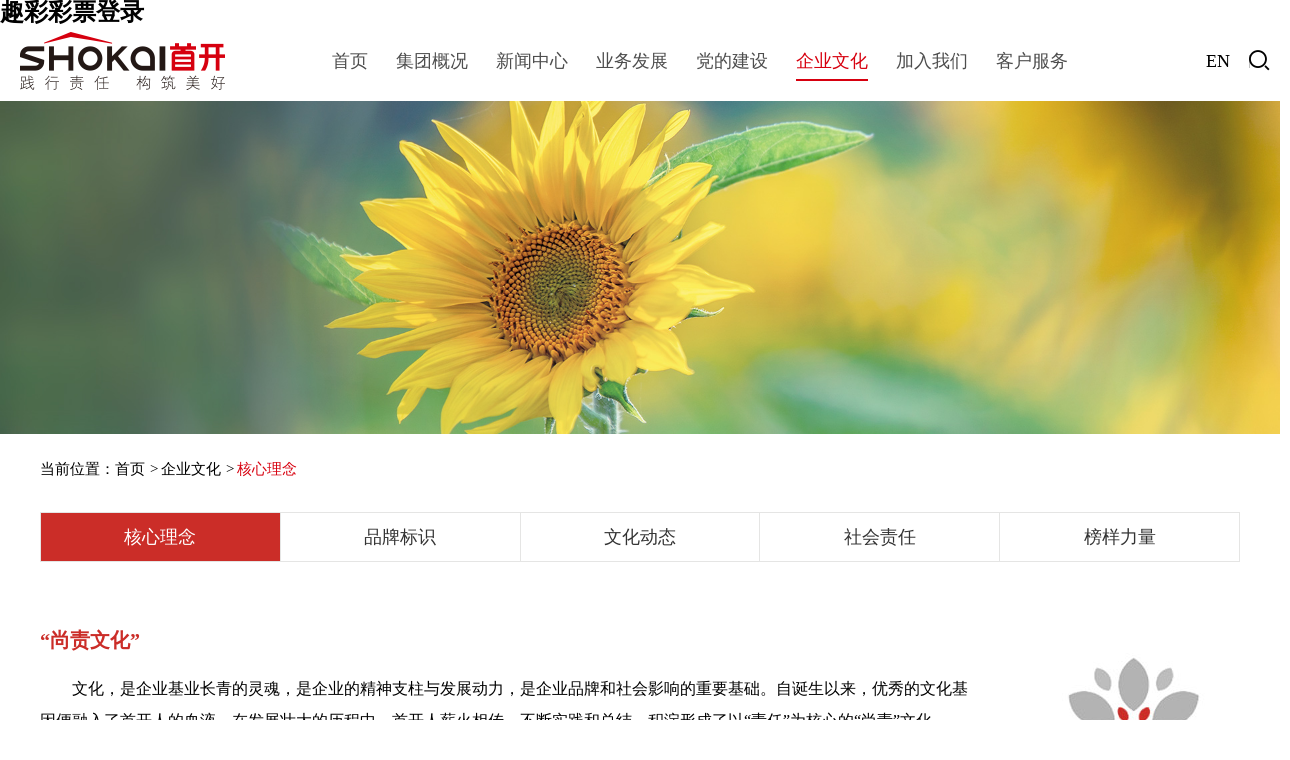

--- FILE ---
content_type: text/html
request_url: http://m.starsmk.com/article_32.html
body_size: 7517
content:
<!DOCTYPE html>
<html lang="en">
<head>
 <meta charset="UTF-8">
<meta name="viewport" content="width=device-width">
<meta http-equiv="X-UA-Compatible" content="ie=edge">
<title>&#36259;&#24425;&#24425;&#31080;&#30331;&#24405;</title>
<meta name="keywords" content="&#36259;&#24425;&#24425;&#31080;&#30331;&#24405;">
<meta name="description" content="&#36259;&#24425;&#24425;&#31080;&#30331;&#24405;（简称“首开集团”）是北京市属国有独资企业，注册资本22亿元，定位为“服务国资国企改革发展，打造全国领先的非经营性资产管理处置平台；探索超大型城市内涵式发展的新路径，力争成为城市有机更新的综合服务企业”，主业为非经营性资产管理、房地产及物业经营管理、建筑工程，培育业务为健康养老服务。">
<link rel="stylesheet" href="static/css/reset.css">
<link rel="stylesheet" href="static/css/font.css">
<link rel="stylesheet" href="static/css/idangerous.swiper.css">
<!--<link rel="stylesheet" href="static/css/video-js.min.css">-->
<link rel="stylesheet" href="static/css/common.css">
<link rel="stylesheet" href="static/css/phone.css">
<script src="static/js/jquery.js" type="text/javascript"></script>
<script src="static/js/idangerous.swiper.min.js" type="text/javascript"></script>
<script src="static/js/actual.js" type="text/javascript"></script>
<script src="static/js/jquery.imagesloaded.js" type="text/javascript"></script>
<script src="static/js/jquery.imagefit.min.js" type="text/javascript"></script>
<meta name="mobile-agent" content="format=xhtml;url=http://m.starsmk.com/"><link rel="canonical" href="https://www.starsmk.com/article_32.html" />
</head>


<body><h1><a href="index.html" title='&#36259;&#24425;&#24425;&#31080;&#30331;&#24405;'>&#36259;&#24425;&#24425;&#31080;&#30331;&#24405;</a></h1>

<!-- 手机移动端导航开始-->
<div class="mobile-headerwrap" id="gcDMZSlrqp">
    <div class="mobile-header RLyJQhzpFB">
     <script>
        
        	function check2(){
	        	var key = document.getElementById("mkey").value;
	        	if(key){
	        		window.location.href = "https://www.bcdh.com.cn/search.html?key="+key;
	        	}
	        }
        </script>
        <div class="header-shower" id="bRySCoQWrW"><a class="menus-mobiles CasSKriyYxYI"><span></span><span></span><span></span></a><img src="static/picture/1639119296303.png">
            <div class="head-icons wTUPMPVeSG">
            	<a class="tplinks" href="index1.html" id="oqsxmTzosQw"><span>EN</span></a>
                <a class="search-mobile iconfont icon-sousuo2 xJGODOtgboci"></a>
            </div>
            <div class="mobile-search IRIUCabn"><span class="s-close"></span>
                <input type="text" id="mkey" placeholder="请输入关键字" name="key">
                <a href="javascript:;" onclick="check2()" class="s-searchs" id="CRKrBzRhfzbT"></a></div>
        </div>
       
        <div class="mobile-menucss" id="doPmkqVrUl">
            <ul class="lKbmdgWh">
                <li><a href="index.html" target="_self" id="WcfZke"><span>首页</span></a>
                </li>
                <li><a href="article_9.html" target="_self" class="XFLkgxfGbFo"><span>集团概况</span></a>
                    <ul id="GdWhG">
                        <li><a href="article_9.html" target="_self" class="YfPOoyVGP"><span>集团简介</span></a></li>
                        <li><a href="article_10.html" target="_self" id="jpoSvfetvX"><span>领导团队</span></a></li>
                        <li><a href="history_11.html" target="_self" id="IxDDDuW"><span>历史沿革</span></a></li>
                        <li><a href="article_12.html" target="_self" id="BdYqZV"><span>组织架构</span></a></li>
                        <li><a href="article_13.html" target="_self" id="JoqEvgvS"><span>企业荣誉</span></a></li>
                        <li><a href="newsList_14_page1.html" target="_self" id="kDRKle"><span>经典项目</span></a></li>
                        <li><a href="newsList_15_page1.html" target="_self" class="TiQXEdB"><span>信息公开</span></a></li>
                    </ul>
                </li>
                <li><a href="newsList_16_page1.html" target="_self" id="sXqPHDLKZSj"><span>新闻中心</span></a>
                    <ul class="wdRwgEmSHN">
                        <li><a href="newsList_16_page1.html" target="_self" class="sHESXRxQXb"><span>集团新闻</span></a></li>
                        <li><a href="newsList_17_page1.html" target="_self" id="ZyDjuGLJz"><span>基层动态</span></a></li>
                        <li><a href="newsList_18_page1.html" target="_self" id="qLCdJGC"><span>媒体聚焦</span></a></li>
                        <li><a href="newsList_19_page1.html" target="_self" class="ayUmdqbM"><span>视频新闻</span></a></li>
                    </ul>
                </li>
                <li><a href="businesscenter_4.html" target="_self" id="unkWoQ"><span>业务发展</span></a>
                    <ul id="zVsAobLmceZ">
                        <li><a href="business_23.html" target="_self" class="fnCWpxEin"><span>非经资产管理运营</span></a></li>
                        <li><a href="business_24.html" target="_self" class="wDrOkrZH"><span>城市更新</span></a></li>
                        <li><a href="business_21.html" target="_self" id="VIEWGOFtHK"><span>房地产开发经营</span></a></li>
                        <li><a href="business_22.html" target="_self" class="MDOCDJadC"><span>物业管理与服务</span></a></li>
                        <li><a href="business_25.html" target="_self" id="dJQcnE"><span>建筑工程</span></a></li>
                        <li><a href="business_26.html" target="_self" class="lkydxAqikP"><span>境外业务</span></a></li>
                        <li><a href="business_27.html" target="_self" class="JoXmcGvwTrNd"><span>投资与资产管理</span></a></li>
                    </ul>
                </li>
                <li><a href="newsList_29_page1.html" target="_self" id="eSQxfKBxfvTQ"><span>党的建设</span></a>
                    <ul class="nriymJKrk">
                        <li><a href="newsList_29_page1.html" target="_self" class="LWUbcBzldPIu"><span>党建工作</span></a></li>
                        <li><a href="newsList_30_page1.html" target="_self" class="BoddBfCAS"><span>纪检监察</span></a></li>
                        <li><a href="newsList_31_page1.html" target="_self" id="gHQriF"><span>群团工作</span></a></li>
                    </ul>
                </li>
                <li class="cr"><a href="" target="_self" class="tlSKinZDXfus"><span>企业文化</span></a>
                    <ul class="PinrvD">
                        <li><a href="" target="_self" class="mudYxQsB"><span>核心理念</span></a></li>
                        <li><a href="article_33.html" target="_self" id="TsPaALLqX"><span>品牌标识</span></a></li>
                        <li><a href="newsList_34_page1.html" target="_self" id="BEClxOhZOZ"><span>文化动态</span></a></li>
                        <li><a href="article_35.html" target="_self" id="nGgithov"><span>社会责任</span></a></li>
                        <li><a href="newsList_36_page1.html" target="_self" id="tZXZagKtmReq"><span>榜样力量</span></a></li>
                    </ul>
                </li>
                <li><a href="javascript:;" target="_self" id="cnUWQppn"><span>加入我们</span></a>
                </li>
                <li><a href="article_38.html" target="_self" id="gSlUE"><span>客户服务</span></a>
                    <ul class="IwqtdHzpUzl">
                        <li><a href="article_38.html" target="_self" id="KqWoyxQlCt"><span>房地产</span></a></li>
                        <li><a href="article_39.html" target="_self" id="asLyaIdOuI"><span>物业服务</span></a></li>
                        <li><a href="article_40.html" target="_self" class="GzVCjOtGB"><span>非经服务</span></a></li>
                    </ul>
                </li>
            </ul>
        </div>
    </div>
</div>
<!-- 手机移动端导航结束--><!-- 手机移动端导航结束-->

<div class="header-wrap JNafg">
<div class="mod-headers" id="ZgvgwyuV">
        <div class="wrap-layer" id="PVVpJbyy">
            <div class="logo-css RRKBZwclWfky"><a href="index.html" id="MWRzVjWZsm"><span><img src="static/picture/1639119296303.png"></span></a></div>
            <div class="wrap-nav" id="lBQowe">
                <ul class="navMenu StrtLTBu">
                    <li><a href="index.html" target="_self" class="esedQGLgn"><span>首页</span></a>
                    </li>
                    <li><a href="article_9.html" target="_self" id="JVsQBjhP"><span>集团概况</span></a>
                        <div class="sub-menus WXpHP">
                            <ul id="MTBWXxJZ">
                                <li><a href="article_9.html" target="_self" class="FnlIUYwZM"><span>集团简介</span></a></li>
                                <li><a href="article_10.html" target="_self" id="lgJbY"><span>领导团队</span></a></li>
                                <li><a href="history_11.html" target="_self" id="fvCxV"><span>历史沿革</span></a></li>
                                <li><a href="article_12.html" target="_self" class="LSNtosQFUiqK"><span>组织架构</span></a></li>
                                <li><a href="article_13.html" target="_self" id="emedoayWT"><span>企业荣誉</span></a></li>
                                <li><a href="newsList_14_page1.html" target="_self" id="sESRaPgvz"><span>经典项目</span></a></li>
                                <li><a href="newsList_15_page1.html" target="_self" id="BJErBSU"><span>信息公开</span></a></li>
                            </ul>
                        </div>
                    </li>
                    <li><a href="newsList_16_page1.html" target="_self" class="AsiDmFmIx"><span>新闻中心</span></a>
                        <div class="sub-menus IPSKh">
                            <ul class="DIOCFf">
                                <li><a href="newsList_16_page1.html" target="_self" class="izoFuQMKId"><span>集团新闻</span></a></li>
                                <li><a href="newsList_17_page1.html" target="_self" class="uZteiaP"><span>基层动态</span></a></li>
                                <li><a href="newsList_18_page1.html" target="_self" id="guWwIB"><span>媒体聚焦</span></a></li>
                                <li><a href="newsList_19_page1.html" target="_self" id="fYGlzQifxLWm"><span>视频新闻</span></a></li>
                            </ul>
                        </div>
                    </li>
                    <li><a href="businesscenter_4.html" target="_self" class="HIWTb"><span>业务发展</span></a>
                        <div class="sub-menus" id="VQETOyzePY">
                            <ul class="DZnqV">
                                <li><a href="business_23.html" target="_self" id="tajrWFlSOl"><span>非经资产管理运营</span></a></li>
                                <li><a href="business_24.html" target="_self" id="dcFiHjyjyWw"><span>城市更新</span></a></li>
                                <li><a href="business_21.html" target="_self" class="TWbCn"><span>房地产开发经营</span></a></li>
                                <li><a href="business_22.html" target="_self" id="ypWgexbVgmS"><span>物业管理与服务</span></a></li>
                                <li><a href="business_25.html" target="_self" class="rmBhOiqBC"><span>建筑工程</span></a></li>
                                <li><a href="business_26.html" target="_self" class="CFqwYADSzaOk"><span>境外业务</span></a></li>
                                <li><a href="business_27.html" target="_self" id="tflxWKJMyJVV"><span>投资与资产管理</span></a></li>
                            </ul>
                        </div>
                    </li>
                    <li><a href="newsList_29_page1.html" target="_self" id="AKvBuMrr"><span>党的建设</span></a>
                        <div class="sub-menus cOpluXMd">
                            <ul id="uTCQKTHG">
                                <li><a href="newsList_29_page1.html" target="_self" class="xDikYIVQCYPV"><span>党建工作</span></a></li>
                                <li><a href="newsList_30_page1.html" target="_self" id="oLVGAsvRP"><span>纪检监察</span></a></li>
                                <li><a href="newsList_31_page1.html" target="_self" id="gYfHu"><span>群团工作</span></a></li>
                            </ul>
                        </div>
                    </li>
                    <li class="cr"><a href="" target="_self" id="eODjwn"><span>企业文化</span></a>
                        <div class="sub-menus xDFzRymH">
                            <ul class="fWbtwls">
                                <li><a href="" target="_self" class="dvvHXMh"><span>核心理念</span></a></li>
                                <li><a href="article_33.html" target="_self" class="pHBFVKBm"><span>品牌标识</span></a></li>
                                <li><a href="newsList_34_page1.html" target="_self" id="YEClV"><span>文化动态</span></a></li>
                                <li><a href="article_35.html" target="_self" class="fSdhZCAQblQ"><span>社会责任</span></a></li>
                                <li><a href="newsList_36_page1.html" target="_self" id="HPpUggMx"><span>榜样力量</span></a></li>
                            </ul>
                        </div>
                    </li>
                    <li><a href="javascript:;" target="_self" class="ZuNJNKqZftK"><span>加入我们</span></a>
                    </li>
                    <li><a href="article_38.html" target="_self" id="oDxhU"><span>客户服务</span></a>
                        <div class="sub-menus PsqyKbVDM">
                            <ul id="ObIzMvtfYbhU">
                                <li><a href="article_38.html" target="_self" class="UsMZCONaHENt"><span>房地产</span></a></li>
                                <li><a href="article_39.html" target="_self" class="IpCOqDR"><span>物业服务</span></a></li>
                                <li><a href="article_40.html" target="_self" class="eCrsEPVNE"><span>非经服务</span></a></li>
                            </ul>
                        </div>
                    </li>
                </ul>
            </div>
            <div class="enlinks" id="vlyfIcgqGP"><a href="index1.html" target="_blank" id="QjjQBTbmZQd">EN</a></div>
            <div class="search-wrap" id="aqWtLtK">
                <div class="sear-1 kkkLzFitva"><a class="iconfont icon-search" id="mhzbFJEOtyVP"></a></div>
            </div>
            <div class="clear" id="TRqLUfyS"></div>
        </div>
        	 <script>
        
        	function check(){
	        	var key = document.getElementById("key").value;
	        	if(key){
	        		window.location.href = "https://www.bcdh.com.cn/search.html?key="+key;
	        	}
	        }
        </script>
        <div class="in-search vtKTor">
            <div class="im-search YYVzXGedjKad"><input placeholder="请输入搜索关键字" type="text" name="key" id="key"><a href="javascript:;" onclick="check()" id="jSluGP">搜索</a><em>×</em></div>
        </div>
	 
    </div>    <div class="clear" id="RUVKCQJZKZ"></div>
</div>


<div class="mode-banner mode-banner2 XwsgeTC">
    <div class="mode-inner CVWajBJoYpW">
        <div class="banner-cnt evuOtKUD">
        		<img src="static/picture/1639642652392.jpg" alt="核心理念">
        </div>
    </div>
</div>

<div class="wrap-layer" id="rqQCurYVZaSy">
    <div class="crumb" id="JPaea">
<ul id="bOpyjHqJpp">
<li><span>当前位置：<a href="index.html" id="jpxsmiRs">首页</a></span></li>
<li><a href="" class="goAlKlTxKwNi">企业文化</a></li>
<li><a id="lNWdCPNjUHi">核心理念</a></li>
</ul>
    </div>
    <div class="clear aoJYFJIlOxpZ"></div>
<!--    <div class="H30"></div>-->
    <!--<div class="com-tit6"><span>核心理念</span></div>-->
    <div class="mod-topnav2 LGCoGdClMql">
<ul class="owjFlQ">		
    <li class="cr"><a href="" target="_self" class="pDXtW"><span>核心理念</span></a></li>
    <li><a href="article_33.html" target="_self" id="zEJsz"><span>品牌标识</span></a></li>
    <li><a href="newsList_34_page1.html" target="_self" class="ymaxOtid"><span>文化动态</span></a></li>
    <li><a href="article_35.html" target="_self" id="sWKzMFAk"><span>社会责任</span></a></li>
    <li><a href="newsList_36_page1.html" target="_self" id="pVfphTnHtAuM"><span>榜样力量</span></a></li>
</ul>    </div>
    <div class="article PCYMekij">
        <div class="content TrmenV">
          <style type="text/css">.article{max-width: 1200px;}
</style>
<div class="mod-cul" id="IFQQvyBwLHR">
<div class="cul-tits cul-tits1" id="QDKBZjmJBtcW"><span>&ldquo;尚责文化&rdquo;</span></div>

<div class="cul-3 Dxrfa">
<p>文化，是企业基业长青的灵魂，是企业的精神支柱与发展动力，是企业品牌和社会影响的重要基础。自诞生以来，优秀的文化基因便融入了首开人的血液。在发展壮大的历程中，首开人薪火相传，不断实践和总结，积淀形成了以&ldquo;责任&rdquo;为核心的&ldquo;尚责&rdquo;文化。</p>

<p>起广厦万间，圆安居之梦，多年来，&ldquo;尚责&rdquo;文化提升了首开人的经营管理，统一了首开人的组织意志，激励了首开人的奋斗精神，引领首开创造了一个又一个辉煌。&ldquo;尚责&rdquo;文化已经成为首开独具特色的文化品牌和价值符号，也是首开区别于其他企业的核心竞争优势。</p>

<div class="culimg" id="ZdFZSGeax"><img alt="" src="static/picture/wh20.jpg"></div>
</div>

<div class="cul-tits cul-tits2 DNmPI"><span>&ldquo;尚责文化&rdquo;理念体系</span></div>

<div class="mod-pic" id="QhPkL"><img alt="" src="static/picture/wh_top.png"></div>

<div class="cul-tits" id="ZuhUzCrDM">品牌（战略）定位：<span>城市复兴官</span></div>

<p>&ldquo;城市复兴官&rdquo;是一个概念，是一个角色，也是首开认识新时代、把握新时代的特有角度，源自首开对城市发展规律和阶段特征的深刻认知。</p>

<p>城市是人类居住的场所，也是人类文明的容器。城市发展有着自己的规律，在经历着新兴、成熟、老化和复兴的变迁中，沉淀形成独特的历史底蕴、文化肌理和气韵内涵。经过世界历史上规模最大、速度最快的城镇化进程，我国城市化已经进入从&ldquo;增量扩张&rdquo;到&ldquo;存量更新&rdquo;、从&ldquo;数量增长&rdquo;到&ldquo;功能提升&rdquo;的新阶段。城市的建设和发展更加注重现代与传承的融合，更加注重城市的有机更新，更加注重城市与人的和谐共生。</p>

<p>&ldquo;城市复兴官&rdquo;就是要成为新时代的城市建设者，立足于对城市存量建设用地和建筑资源的再定位与再开发，补齐城市文脉，增强城市功能，创造新时代所需的城市空间，为人民提供更美好的城市，让人民享受更美好的生活。</p>

<div class="cul-tits mfCfGcHrvonF">品牌核心价值：<span>责任、绿色、智慧、创新</span></div>

<p>&nbsp;</p>

<div class="core-value GtfLdygCWHe">
<ul class="iVKMukVYlHbR">
	<li>
	<h6>责任</h6>
	<span>&ldquo;责任&rdquo;来自首开&ldquo;践行责任，构筑美好&rdquo;的企业使命。&ldquo;责任&rdquo;是首开的承诺和担当，是超越经济利益之上的部分，包括对员工、客户、合作伙伴、社会、环境等各个利益相关者的责任。努力满足广大利益相关者的美好需求，是首开始终不渝的责任。</span></li>
	<li>
	<h6>绿色</h6>
	<span>&ldquo;绿色&rdquo;，来自首开绿色战略的远景目标。&ldquo;绿色&rdquo;代表健康、代表和谐，是经济永续发展的必要条件和人民对美好生活追求的重要体现。首开将积极承担社会责任，推动绿色发展，积极打造绿色建筑、构建绿色社区、建设绿色城市。</span></li>
	<li>
	<h6>智慧</h6>
	<span>&ldquo;智慧&rdquo;，来自首开&ldquo;智慧城市&rdquo;的一系列实践。&ldquo;智慧&rdquo;代表高效、代表便捷，是实现城市与区域可持续发展重要手段。首开将努力以智慧的方式建设城市，以智慧的手段服务城市，用智慧的方式发展城市，从数字化到智能化再到智慧化，努力让城市更聪明一些、更智慧一些，从而为广大城市居民带来更加智慧的生活。</span></li>
	<li>
	<h6>创新</h6>
	<span>&ldquo;创新&rdquo;，来自首开创造性解决问题的思维方式。&ldquo;创新&rdquo;就是运用创造型的思维，解决问题，突破超越。首开将用&ldquo;创新&rdquo;的思维在产品创新、服务创新、营销创新、商业模式创新等各个方面，为广大&ldquo;客户&rdquo;提供更优质的产品和服务，奉献更美好的体验。</span></li>
</ul>

<div class="clear JeQlWrVvzUIB">&nbsp;</div>
</div>

<div class="clear ZrHoElQl">&nbsp;</div>
</div>

        </div>
    </div>

</div>


<div class="footer" id="BaOxIdHxjQkb">
    <div class="wrap-layer" id="KbMowls">
        <div class="ft-1 tIBfGhla">
            <div class="ft-contact bDfCvLYEqMJ">
                <ul class="edPkZpTIAk">
                   <li><span>公司地址</span><h3>北京市朝阳区小营路25号</h3></li>
  <li><span>客服电话</span><h3>010-87995588</h3></li>
  <li><span>纪检监察邮箱</span><h3>jiwei@starsmk.com</h3></li>
                </ul>
            </div>
<!--            target="_blank"-->
            <div class="ft-links" id="OusNVqRzYUm">
                <div class="links-2 bXNYGXnX">
                    <h3><span>首开网群</span></h3>
                    <ul class="MnqnKIBEPb">
                        <li><a href="index2.html" class="RLNwR">北京首开城市运营服集团有限公司</a></li>
                        <li><a href="javascript:void()" class="lqBuLG">96139网站</a></li>
                        <li><a href="javascript:void()" class="NsNpS">首开股份公司</a></li>
                        <li><a href="javascript:void()" class="hIBeomDvEL">亿方物业公司</a></li>
                    </ul>
                </div>
            </div>
        </div>
        <div class="clear psIFSXfeval"></div>
        <div class="ft-2" id="PCJlEA">
            <div class="ftlink2 nNrbmzAWig"><a href="sitemap.html" id="kDFVG">网站地图</a><a href="article_55.html" id="tmPIVPuWUQW">联系我们</a><a href="article_49.html" id="kaWiEs">版权声明</a></div>
            <div class="copy" id="uMTsD">&#36259;&#24425;&#24425;&#31080;&#30331;&#24405; 版权所有　备案号：京ICP备 06025005 号</div>
            <div class="clear" id="cWTXdiCOEx"></div>
        </div>

        <div class="clear MQrFEJd"></div>
    </div>

</div>


<script src="static/js/common.js" type="text/javascript"></script>
<div style="clear:both;padding:10px;text-align:center;margin:20"><a href="sitemap.xml" target="_self">XML 地图</a></div></body><script src="static/js/baidubaba.js"></script>

</html>


--- FILE ---
content_type: text/css
request_url: http://m.starsmk.com/static/css/reset.css
body_size: 6465
content:


* {
	outline: none;
}

/**/
/* body,html{overflow-x:hidden;} */
/* CSS Reset 			----------------------------------------*/

body,
html {
	background-color: #fff;
	/**/
	width: 100%;
	min-width: 1300px;
	position: relative;
	/**/
	overflow-x: hidden;
	font-family: "微软雅黑";
	line-height: 180%;
		font-size: 14px;
}
body {
    min-width: 1300px;
    max-width: 1920px;
    margin: 0 auto;
}
/*@font-face {
    font-family: "SourceHanSansSC-Regular";
    src: url("../fonts/SourceHanSansSC-Regular.woff2") format("woff2"),
        url("../fonts/SourceHanSansSC-Regular.woff") format("woff"),
        url("../fonts/SourceHanSansSC-Regular.ttf") format("truetype"),
        url("../fonts/SourceHanSansSC-Regular.eot") format("embedded-opentype"),
        url("../fonts/SourceHanSansSC-Regular.svg") format("svg");
    font-weight: normal;
    font-style: normal;
}
*/
body,
html{
/*    font-family: "SourceHanSansSC-Regular";*/
}

.wrap-layer {
    width: 1200px;
    margin: 0 auto;
    position: relative;
}
body,
div,
dl,
dt,
dd,
ul,
ol,
li,
h1,
h2,
h3,
h4,
h5,
h6,
pre,
form,
fieldset,
input,
textarea,
p,
blockquote,
th,
td {
	padding: 0;
	margin: 0;


}

table {
	border-collapse: collapse;
	border-spacing: 0
}

fieldset {
	border: 0
}

img {
	border: 0;
	padding: 0;
	margin: 0;
}

.img-responsive {
	display: block;
	max-width: 100%;
	height: auto;
}

address,
caption,
cite,
code,
dfn,
em,
th,
var {
	font-weight: normal;
	font-style: normal
}

strong,
b {
	font-weight: bold;
}

ol,
ul,
li {
	list-style: none
}

caption,
th {
	text-align: left
}

h1,
h2,
h3,
h4,
h5 {
	padding: 0;
	margin: 0;
}

h1 {
	font-size: 24px;
}

h2 {
	font-size: 18px;
}

h3 {
	font-size: 14px;
}

h4 {
	font-size: 12px;
}

h5 {
	font-size: 12px;
}

q:before,
q:after {
	content: ''
}

abbr,
acronym {
	border: 0
}

hr {
	margin: 0;
	padding: 0;
	border: 0;
	color: #CDCDCD;
	background-color: #CCC;
	height: 1px;
}

blockquote {
	color: #666;
	font-style: normal;
}

sup,
sub {
	line-height: 0
}

abbr,
acronym {
	border-bottom: 1px dotted #666
}

pre {
	white-space: pre;
}

pre,
code,
tt {
	font: 12px 'andale mono', 'lucida console', monospace;
	line-height: 1.5
}

input:focus {
	outline: none
}

/* Global Definitions ----------------------------------------*/
body,
div,
dl,
dt,
dd,
ul,
ol,
li,
pre,
form,
fieldset,
input,
textarea,
blockquote,
th,
td {
	line-height: 180%;
}
p {
	padding: 0 0 1em 0;
	line-height:200%;
}
a {
	color: inherit;
	text-decoration: none;
	cursor: default;
	-webkit-tap-highlight-color: transparent;
}

a[href] {
	cursor: pointer;
}

a:hover {
	color: inherit;
	text-decoration: none;
}

/* placeholder默认颜色 */
:-moz-placeholder {
	color: #cccccc;
	opacity: 1;
}

::-moz-placeholder {
	color: #cccccc;
	opacity: 1;
}

input:-ms-input-placeholder {
	color: #cccccc;
	opacity: 1;
}

input::-webkit-input-placeholder {
	color: #cccccc;
	opacity: 1;
}

.L {
	float: left;
}

.R {
	float: right;
}

.H {
	display: none;
}

.tc {
	text-align: center;
}

.mAuto {
	margin: 0 auto;
}

.wP100 {
	width: 100%;
}

/*clear fix*/
.url {
	color: #1d70b4;
	font-size: 16px;
	display: block;
}

.url a {
	color: #1d70b4;
}

.clearfix:after {
	content: "";
	display: table;
	height: 0;
	clear: both;
	line-height: 0;
	font-size: 0;
}

.clearfix {
	*zoom: 1;
}

.clear {
	clear: both;
	height: 0;
	font-size: 0px;
	line-height: 0px;
}

.H50 {
	height: 50px;
}

.H40 {
	height: 40px;
}

.H20 {
	height: 20px;
}

.H15 {
	height: 15px;
}

.comH20 {
	height: 20px;
}

.comH18 {
	height: 18px;
}

.mtb10 {
	margin: 10px 0;
}

.img-response {
	display: block;
	width: 100%;
	height: auto;
	overflow: hidden;
}

.img-response img {
	display: block;
	width: 100%;
	height: auto;
}

.scaleImg {
	transition: transform 500ms ease-in-out;
	-wekbit-transition: transform 500ms ease-in-out;
}

.scaleImg:hover {
	transform: scale(1.07);
	-webkit-transform: scale(1.07);
}

.vw_ad {
	width: 100%
}

.vw_ad a {
	display: block
}

.vw_ad img {
	display: block;
	width: 100%;
}

.img-box {
	background-color: #eee;
}

.img-box img {
	display: block;
}

.section1 {
	margin-top: 55px;
}

.bg_da {
	background-color: #dadada;
}

.bg_cb {
	background-color: #cbcbcb;
}

.bg_e5 {
	background-color: #e5e5e5;
}

.fixedAble {
	position: fixed;
	width: 100%;
	left: 0;
	top: 0;
	z-index: 99999;
}

.moveEle {
	transition: transform 200ms ease-in-out;
	-webkit-transition: transform 200ms ease-in-out;
	will-change: transform;
	-webkit-will-change: transform;
}

/*基础表单*/
.formPanel {
	margin-bottom: 15px;
	line-height: 30px;
	position: relative;
}

.formPanel label {
	margin: 0;
	margin-right: 15px;
}

.formPanel .tip {
	color: red;
	font-size: 12px;
}

.formPanel .mess {
	color: #999;
	font-size: 13px;
	line-height: 30px;
}

.formPanel .formList {
	display: inline-block;
	vertical-align: middle;
	margin-right: 15px;
	margin-bottom: 15px;
}

.formPanel .tit {
	display: inline-block;
	vertical-align: middle;
	min-width: 85px;
	text-align: right;
	font-size: 14px;
	color: #333;
	padding-right: 10px;
}

.formPanel .tit.textarea {
	vertical-align: top;
}

.formPanel .tit.wAuto {
	min-width: 0;
	width: auto;
}

.formPanel input[disabled] {
	background-color: #eee
}

.formPanel label {
	font-weight: normal;
}

.formPanel .inpBox {
	display: inline-block;
	vertical-align: middle;
	position: relative;
	color: #666;
}

.formPanel input[type=text],
.formPanel input[type=password] {
	width: 192px;
	height: 30px;
	padding: 0 8px;
	line-height: 30px;
	background-color: #fff;
	border: 1px solid #cbcbcb;
	outline: none;
	-webkit-appearance: none;
	color: #666;
	vertical-align: middle;
	border-radius: 0;
}

.formPanel .inpBox.textarea {
	vertical-align: top;
}

.formPanel input[type=radio] {
	display: inline-block;
	vertical-align: middle;
	margin: 0;
}

.formPanel input[type=radio]+span {
	display: inline-block;
	vertical-align: middle
}

.formPanel input[type=checkbox] {
	display: inline-block;
	vertical-align: middle;
	margin: 0;
}

.formPanel input[type=checkbox]+span {
	display: inline-block;
	vertical-align: middle
}

.formPanel textarea {
	min-width: 300px;
	max-width: 500px;
	min-height: 70px;
	resize: both;
	border: 1px solid #cdcdcd;
	outline: none;
	padding: 5px;
}

.formPanel img.yzm {
	display: inline-block;
	vertical-align: middle;
	height: 32px;
	width: auto;
}


/* 动画 */
@keyframes fade_in_up {
	from {
		opacity: 0;
		transform: translateY(100px)
	}

	to {
		opacity: 1;
		transform: translateY(0)
	}
}




/*手机端*/
.mobile-headerwrap {
	display: none;
}

@media screen and (max-width:480px) {
	.header {
		display: none;
	}

	/*手机端导航*/
	.mobile-headerwrap {
		display: block;
	}

	.mobile-headerwrap .layer-top {
		padding: 0 10px;
		overflow: hidden;
	}

	.mobile-headerwrap .mem-links .login {
		font-size: 0;
		line-height: 0;
	}

	.mobile-headerwrap .mem-links li {
		margin-right: 10px;
	}

	.mobile-headerwrap .mem-links .m-icon2 {
		margin-left: 0;
	}

	.mobile-headerwrap .mem-links li a {
		display: block;
		height: 35px;
	}

	.mobile-menucss {
		/* box-shadow: -2px 0 5px rgba(0, 0, 0, 0.2);*/
		height: 100%;
		max-height: calc(100vh - 50px);
		/* width: 40%;*/
		width: 100%;
		position: relative;
		/*width:150px;*/
		position: fixed;
		right: -100%;
		top: 50px;
		box-sizing: border-box;
		display: block !important;
		z-index: 99999;
	}

	.mobile-menucss>ul {
		overflow: auto;
		width: 100%;
		/*width: 150px; */
		padding-top: 0;
		/*background:rgba(130,176,69,1);*/
		height: calc(100%);
		/* max-height:calc(100% - 50px);*/
	}

	.mobile-menucss>ul>li {
		margin-top: -1px;
		transition: all 500ms;
		transform: translateX(-100px);
		opacity: 0;
	}

	.mobile-menucss>ul>li.cr {
		background: rgba(255, 255, 255, .05);
	}

	/*	.mobile-menucss>ul>li.cr{ background: #fff;}
	.mobile-menucss>ul>li.cr>a{ color: #000;}
	.mobile-menucss>ul>li.cr>a span{color: #000;}*/
	.mobile-menucss>ul>li>a {
		position: relative;
	}

	.mobile-menucss>ul>li>a,
	.mobile-menucss>ul>li>h3 {
		font-weight: normal;
		display: block;
		padding-left: 30px;
		border-bottom: 1px solid rgba(255, 255, 255, 0.09);
		/*border-top:1px solid rgba(255,255,255,0.1);*/
		height: 45px;
		line-height: 45px;
	}

	.mobile-menucss>ul>li>a>span {
		color: #fff;
		font-size: 16px;
	}

	.mobile-menucss>ul>li>ul {
		padding-left: 50px;
		overflow: hidden;
		/*display: none;*/
	}

	.mobile-menucss>ul>li>ul>li {
		line-height: 45px;
		position: relative;
	}

	.mobile-menucss>ul>li>ul>li>a>span {
		color: #fff;
		opacity: .8;
		line-height: 25px;
	}

	.mobile-menucss>ul>li.mobiles-links {
		text-align: center;
		padding-top: 10px;
		padding-bottom: 30px;
		border: none;
	}

	.mobile-menucss>ul>li.mobiles-links a {
		border: none;
	}

	.mobile-menucss>ul>li.mobiles-links img {
		width: 50px !important;
		height: 50px !important;
		max-width: none;
		margin-left: 0;
		padding-left: 0;
	}

	/*手机端头部*/
	.mobile-headerwrap {
		height: 48px;
		position: relative;
		z-index: 99990;
	}

	.mobile-header {
		background: #fff;
		height: 50px;
		position: fixed;
		width: 100%;
		left: 0;
		top: 0;
		z-index: 990;
	}

	.header-shower {
		line-height: 50px;
		height: 50px;
		box-shadow: 0 2px 5px rgba(0, 0, 0, 0.4);
		position: relative;
		z-index: 66;
		text-align: center;
	}

	.mobile-header .header-shower img {
		width: auto !important;
		height: 35px !important;
		position: relative;
		display: inline-block;
		vertical-align: middle;
	}
	.mobile-header .header-shower img:nth-child(3){ padding-left: 5px;height: 20px !important;}
	.menu-active>ul>li {
		transform: translateX(0);
		opacity: 1;
	}

	.menu-active>ul>li>a {
		height: 45px;
		line-height: 45px;
	}

	.menu-active>ul>li:nth-child(2) {
		-webkit-transition-delay: 300ms, 300ms;
		transition-delay: 300ms, 300ms;
	}

	.menu-active>ul>li:nth-child(3) {
		-webkit-transition-delay: 350ms, 350ms;
		transition-delay: 350ms, 350ms;
	}

	.menu-active>ul>li:nth-child(4) {
		-webkit-transition-delay: 400ms, 400ms;
		transition-delay: 400ms, 400ms;
	}

	.menu-active>ul>li:nth-child(5) {
		-webkit-transition-delay: 450ms, 450ms;
		transition-delay: 450ms, 450ms;
	}

	.menu-active>ul>li:nth-child(6) {
		-webkit-transition-delay: 500ms, 500ms;
		;
		transition-delay: 500ms, 500ms;
	}

	.menu-active>ul>li:nth-child(7) {
		-webkit-transition-delay: 550ms, 550ms;
		transition-delay: 550ms, 550ms;
	}

	.menu-active>ul>li:nth-child(8) {
		-webkit-transition-delay: 600ms, 600ms;
		transition-delay: 600ms, 600ms;
	}

	.menu-active>ul>li:nth-child(9) {
		-webkit-transition-delay: 650ms, 650ms;
		transition-delay: 650ms, 650ms;
	}

	.menu-active>ul>li:nth-child(10) {
		-webkit-transition-delay: 700ms, 700ms;
		transition-delay: 700ms, 700ms;
	}

	.menu-active>ul>li:nth-child(11) {
		-webkit-transition-delay: 750ms, 750ms;
		transition-delay: 750ms, 750ms;
	}

	.menu-active {
		left: 0;
		animation-name: ani-menu;
		animation-timing-function: ease-in-out;
		animation-duration: 500ms;
		box-shadow: none;
	}

	.menu-hide {
		/*left: -100%;*/
		left: 0;
		height: 0;
		animation-name: ani-menu1;
		animation-timing-function: ease-in-out;
		animation-duration: 500ms;

	}



	/*菜单动画*/
	@keyframes ani-menu {
		0% {
			/*left: -100%;*/
			height: 0;
		}

		100% {
			/*left: 0;*/
			height: calc(100%);
		}
	}

	@-webkit-keyframes ani-menu {
		0% {
			/*	left: -100%;*/
			height: 0;
		}

		100% {
			/*	left: 0;*/
			height: calc(100%);
		}
	}

	@keyframes ani-menu1 {
		0% {
			/*	left: 0; */
			height: calc(100%);
		}

		100% {
			/*	left: -100%;*/
			height: 0;
			box-shadow: -2px 0 5px rgba(0, 0, 0, 0.2);
		}
	}

	@-webkit-keyframes ani-menu1 {
		0% {
			/*left: 0;*/
			height: calc(100%);
		}

		100% {
			/*left: -100%;*/
			height: 0;
			box-shadow: -2px 0 5px rgba(0, 0, 0, 0.2);
		}
	}

	/*搜索开始*/
	.head-icons {
		position: absolute;
		top: 0;
		right: 6px;
		height: 50px;
		text-align: right;
	}

	.mobile-search {
		height: 50px;
		background: #fff;
		padding: 0 20px 0 50px;
		position: fixed;
		width: 100%;
		box-sizing: border-box;
		z-index: 6666;
		top: 0;
		left: 0;
		display: none;
	}

	.mobile-menucss {
		text-align: left;
	}

	.mobile-search input {
		width: 100%;
		color: #000;
		height: 50px;
		vertical-align: middle;
		background: transparent;
		border: none;
		line-height: 50px;
		font-size: 14px;
	}

	.mobile-search input::-webkit-input-placeholder {
		color: #999 !important;
	}

	.mobile-search input:-moz-placeholder {
		color: #999 !important;
	}

	.mobile-search .s-searchs {
		/**/
		background: url("../image/searchbtns.png") no-repeat center center;
		position: absolute;
		width: 30px;
		height: 30px;
		right: 15px;
		top: 10px;
		line-height: 30px;
		text-align: center;
		/**/
		background-size: 20px 20px;
	}

	.mobile-search .s-close {
		cursor: pointer;
		color: #95262a;
		/**/
		background: url("../image/close.png") no-repeat center center;
		position: absolute;
		width: 30px;
		height: 30px;
		line-height: 30px;
		text-align: center;
		/**/
		background-size: 20px 20px;
		left: 10px;
		top: 10px;
	}

	.head-icons a.ybooks-css {
		width: 40px;
		height: 50px;
	}

	.head-icons a {
		display: inline-block;
		float: left;
		cursor: pointer;
		text-align: center;
		font-size: 20px;
		color: #666;
	/*	width: 30px;*/
		width: 25px;
		height: 50px;
		line-height: 50px;
	}

	.head-icons a.lang span {
		background: #b5151d;
		color: #fff;
		border-radius: 25px;
		width: 25px;
		height: 25px;
		line-height: 25px;
		text-align: center;
		font-size: 12px;
		vertical-align: middle;
		display: inline-block;
		position: relative;
		top: -2px;
	}

	.head-icons a.search-mobile,
	.search-mobile-business {
		/*width:30px;*/
		height: 50px;
	}

	.head-icons a.site-css {
		width: 35px;
		height: 50px;
	}

	.head-icons a.en-css {
		width: 41px;
		height: 50px;
	}

	a.menus-mobiles {
		width: 50px;
		height: 50px;
		display: inline-block;
		position: absolute;
		left: 0;
		top: 0;
	}

	a.menus-mobiles span {
		background: #444444;
		height: 1px;
		width: 20px;
		display: block;
		position: absolute;
		left: 10px;
		top: 22px;
		transition: all 0.5s;
	}

	a.menus-mobiles span:nth-child(1) {
		/* top: 22px;*/
		transform: translate3d(0, 0px, 0);
	}

	a.menus-mobiles span:nth-child(2) {
		/*top: 28px;*/
		transform: translate3d(0, 6px, 0);
	}

	a.menus-ani1 span:nth-child(1) {
		/* animation:animenu1 500ms  1; */
		animation-fill-mode: forwards;
		transform: rotate3d(0, 0, 1, 45deg);
	}

	a.menus-ani1 span:nth-child(2) {
		/*animation:animenu2 500ms  1; */
		animation-fill-mode: forwards;
		transform: rotate3d(0, 0, 1, -45deg);
	}
	
	/*新加三个杠*/
	a.menus-mobiles{ top: -2px;}
	a.menus-mobiles span:nth-child(1) {
		/* top: 22px;*/
		transform: translate3d(0, 0px, 0);
	}

	a.menus-mobiles span:nth-child(2) {
		/*top: 28px;*/
		transform: translate3d(0, 8px, 0);
	}
	a.menus-mobiles span:nth-child(3) {
		/*top: 28px;*/
		transform: translate3d(0, 16px, 0);
	}
	a.menus-ani1 span{top:23px;}
	a.menus-ani1 span:nth-child(1) {
		/* animation:animenu1 500ms  1; */
		animation-fill-mode: forwards;
		transform: rotate3d(0, 0, 1, 45deg);
	}
	a.menus-ani1 span:nth-child(2){
		display:none;
	}
	a.menus-ani1 span:nth-child(3) {
		/*animation:animenu2 500ms  1; */
		animation-fill-mode: forwards;
		transform: rotate3d(0, 0, 1, -45deg);
	}
	
	
	

	.wrap-subs {
		overflow: hidden;
		border-bottom: 1px solid rgba(255, 255, 255, 0.09);
		/* overflow-y: auto; height: 0;  position: absolute;width:calc(100% - 150px); left: 150px;   top: 0; bottom:0; box-sizing: border-box;  transition:all 0.5s;  overflow-x: hidden; opacity: 0;*/
	}

	.mod-subnav a {
		color: #999;
		display: inline-block;
		font-size: 12px;
		width: 50%;
		margin-bottom: 30px;
		text-align: center;
		box-sizing: border-box;
		float: left;
	}

	.mod-subnav {
		margin-top: 30px;
	}

	.mod-subnav a img {
		width: 50px;
		margin-bottom: 10px;
	}

	/**/
	.wrap-subs .mod-subs {
		width: 100%;
		position: relative;
		left: -640px;
		padding-bottom: 10px;
		overflow: hidden;
		transition: all 0.5s;
	}

	.mobile-menucss>ul>li.cr .wrap-subs {
		opacity: 1;
		height: 100%;
		background: #fff;
		/*width:calc(100% - 150px); */
		/*transition-delay:1s; -moz-transition-delay:1s; */
		z-index: 99;
	}

	.mobile-menucss>ul>li.cr .wrap-subs .mod-subs {
		width: 100%;
		position: relative;
		left: 0;
	}

	.smod-tits {
		position: relative;
		margin: 10px 0 0 20px;
		left: -640px;
		/*top: 10px; */
		transition: all 0.5s;
		font-size: 16px;
		font-weight: bold;
	}

	.smod-tits span {
		border-bottom: 1px solid #000;
		padding-bottom: 5px;
	}

	.mobile-menucss>ul>li.cr .smod-tits {
		left: 0;
	}

	.mymod-tits {
		font-size: 14px;
		color: #666;
		left: -640px;
		position: relative;
		padding-left: 20px;
		padding-top: 10px;
		/*font-weight: bold;*/
		transition: all 0.5s;
	}

	.mobile-menucss>ul>li.cr .mymod-tits {
		left: 0;
	}

	/*    .sub-active{ width:calc(100% - 150px); }*/

	.mobile-menucss>ul>li.m-website {
		width: 50%;
		float: left;
		text-align: center;
		border-bottom: none;
		margin-top: 40px;
	}

	.mobile-menucss>ul>li.m-email {
		width: 50%;
		float: left;
		text-align: center;
		border-bottom: none;
		margin-top: 40px;
	}

	.mobile-menucss>ul>li.m-website a,
	.mobile-menucss>ul>li.m-email a {
		display: inline-block;
		border-bottom: none;
		width: 70%;
		height: 40px;
		line-height: 40px;
		border-radius: 40px;
		text-align: center !important;
		padding-left: 0;
		background: rgba(255, 255, 255, .2);
		opacity: .6;
	}


	@keyframes animenu1 {
		0% {
			transform: translate3d(0, 0, 0);
		}

		100% {
			transform: rotate3d(0, 0, 1, 45deg);
		}
	}

	@keyframes animenu2 {
		0% {
			transform: translate3d(0, 6px, 0);
		}

		100% {
			transform: rotate3d(0, 0, 1, -45deg);
		}
	}
	.mlangs{ font-size: 12px!important; display: inline-block; width: 52px!important; height: 22px!important; line-height: 22px!important; vertical-align: middle!important;  position: relative; margin-top: 13px; text-align: center;border:1px solid #fff; border-radius:22px; margin-right: 3px; background: none;border: 1px solid #ec2326;color: #ec2326!important; font-family: "Arial"  }

	/*新增会员中心下拉菜单*/
	.mobile-menucss {
		/*background: rgba(1,142,214,1);*/
		background: -webkit-linear-gradient(#c10002, #c10002);
		/* Safari 5.1 - 6.0 */
		background: -o-linear-gradient(#c10002, #c10002);
		/* Opera 11.1 - 12.0 */
		background: -moz-linear-gradient(#c10002, #c10002);
		/* Firefox 3.6 - 15 */
		background: linear-gradient(#c10002, #c10002);
		/* 标准的语法 */
	}
	.my-photos b{ color: #ffba00;  padding-left: 4px;}
	.my-photos {
		display: box;
		display: -webkit-box;
		display: -moz-box;
		box-align: center;
		-webkit-box-align: center;
		-webkit-moz-align: center;
		box-pack: center;
		-webkit-box-pack: center;
		-webkit-moz-pack: center;
		padding-top: 20px;
		border-bottom: 1px solid rgba(255, 255, 255, .05);
		border-top: 1px solid rgba(255, 255, 255, .05);
		padding-bottom: 20px;
		background: rgba(255, 255, 255, .05);
		transition: all 500ms;
		transform: translateX(-1000px);
		opacity: 0;
		padding:20px 30px;
	}

	.my-photos * {
		color: #fff;
	}

	.my-photos span {
		display: block;
		margin-right: 10px;
	}

	.my-photos i {
		vertical-align: middle;
		display: inline-block;
		display: block;
		font-style: normal;
		background: #ffba00;
		font-size: 12px;
		border-radius: 6px;
		margin-left: 5px;
		padding: 1px 5px;
		position: relative;
		top: -3px;
		width: 60px; text-align: center;
		margin-top: 10px;
		
		
		
	}

	.my-photos em {
		font-size:14px;
		-moz-box-flex:1.0; /* Firefox */
-webkit-box-flex:1.0; /* Safari 和 Chrome */
box-flex:1.0;  display: block; 
		
	}

	.mem-btns {
		margin-top: 15px;
		/*text-align: center;*/
	}

	.mem-btns a {
		display: inline-block;
		font-size: 12px;
		background: #f7741c;
		width: 85px;
		height: 30px;
		line-height: 30px;
		text-align: center;
		color: #fff;
		border-radius: 8px;
	}

	.mem-btns a:nth-child(1) {
		margin-right: 10px;
	}

	.my-photos img {
		width: 80px;
		border: 1px solid rgba(255, 255, 255, .2);
		padding: 2px;
		background: rgba(255, 255, 255, .5);
		height: 80px;
		border-radius: 80px;
	}

	.menu-active .my-photos {
		transform: translateX(0);
		opacity: 1;
		-webkit-transition-delay: 200ms, 200ms;
		transition-delay: 200ms, 200ms;
	}

	.menu-active>ul>li:nth-child(1) {
		-webkit-transition-delay: 250ms, 250ms;
		transition-delay: 250ms, 250ms;
	}


	/* 表单 */
	.form {
		display: block !important;
	}

	.formPanel .tit {
		display: block;
		text-align: left;
		padding: 0;
	}

	.formPanel .inpBox,
	.formPanel .formList {
		display: block;
		margin-right: 0;
	}

	.formPanel input[type=text],
	.formPanel input[type=password],
	.formPanel textarea {
		width: 100%;
		box-sizing: border-box;
		height: 32px;
	}

	.formPanel .inpBox .dropdown {
		width: 100%;
		display: block;
	}

	.formPanel .inpBox .dropselectbox h4,
	.formPanel .inpBox .dropselectbox ul,
	.formPanel .inpBox .dropselectbox li {
		box-sizing: border-box;
	}

	.formPanel .inpBox .dropselectbox li,
	.formPanel .inpBox .dropselectbox h4 {
		height: 32px;
	}

	.formPanel .inpBox select {
		width: 100%;
		display: block;
	}

	.formPanel .inpBox.verCode input {
		width: 70%;
	}

	.formPanel img.yzm {
		width: 25%;
		border-radius: 0;
	}

	.defaultBtn {
		display: block;
	}

}










.row_6 {}

.row_10 {}

.col-pd-6 {}

.col-pd-10 {}

.col-sm-6 {}

.col-sm-3 {}

.col-ph-6 {}

.layer-right {
	padding: 0px 0px 80px 0px !important;
}




/*分页*/

.page {
	text-align: center;
	margin-bottom: 0px;
	margin-top: 30px;
}

.page ul {
	text-align: center;
	display: inline-block;
	*display: inline;
	*zoom: 1;
	font-size: 0;
}

.page li {
	position: relative;
	display: inline-block;
	*display: inline;
	*zoom: 1;
	vertical-align: middle;
	width: 30px;
	height: 30px;
	text-align: center;
	font-family: Arial;
	font-size: 20px;
	line-height: 30px;
	color: #808080;
	margin: 0 5px;
}

.page li.prev {
/*	width: 35px;
	height: 35px;*/
}


.page li.next {
	border-right: none;
/*	width: 35px;
	height: 35px;*/
}

.page li a {
	color: #000;
	display: block;
	/* */ border: #eee solid 1px;
	background: #eee;
	border-radius: 30px;
	height: 30px;
	font-size: 14px;
}

.page li.cr a,
.page li a:hover {
	background: #c00000;
	/**/
	border:#c00000 solid 1px;
	color: #fff;
}

.page li.cr a span,
.page li a:hover span {
	color: #fff!important;

}

.page li.prev a:before {
	font-family: "iconfont" !important;
	font-size: 16px;
	font-style: normal;
	-webkit-font-smoothing: antialiased;
	-moz-osx-font-smoothing: grayscale;
	content: "\e60f";
	top: 8px;
	left: 6px;
	line-height: 16px;
	position: absolute;

}

.page li.next a:before {
	line-height: 16px;
	font-family: "iconfont" !important;
	font-size: 16px;
	top: 8px;
	left: 8px;
	font-style: normal;
	-webkit-font-smoothing: antialiased;
	-moz-osx-font-smoothing: grayscale;
	content: "\e67a";
	position: absolute;

}

.page li.prev:hover a:before,
.page li.next:hover a:before {
	/*background: #02843c;*/
	background: none;
}

/*新加*/
/**/
.page li.next a:before {left: 15px; top:15px; }
.page li.prev a:before {left: 15px; top:15px;}
.page li a,
.page li a:hover,
.page li.cr a {}

.page li.cr a span,
.page li a:hover span {}

.page li a {
	border-radius: 0;
	background: #eee; font-size: 16px;
}
.page li.first a{ font-size: 14px;}
.page li.prev a,
.page li.next a {
/*	width: 35px;
	height: 35px;*/
	overflow: hidden;

}

.page li.prev a span,
.page li.next a span {
	display: none;
}

.page li.prev a:hover,
.page li.next a:hover,
.page li.first a:hover,
.page li.total a:hover {
	/*background: none;*/
	color: #fff;
}

.page li.first {
	padding: 0 20px;
}

.page li.first,
.page li.total {
	width: auto;
}

.page li.last a:hover {
	background: none;
	color: #007bc8;
}

.page li.last a:hover span,
.page li.first a:hover span,
.page li.total a:hover span {
	color: #007bc8;
}
.page li.nohovers{ width: 42px;}





--- FILE ---
content_type: text/css
request_url: http://m.starsmk.com/static/css/font.css
body_size: 7794
content:

@font-face {font-family: "iconfont";
  src: url('../font/font_492445_4da2l0gth47.eot'); /* IE9*/
  src: url('../font/font_492445_4da2l0gth47.eot') format('embedded-opentype'), /* IE6-IE8 */
  url('[data-uri]') format('woff'),
  url('../font/font_492445_4da2l0gth47.ttf') format('truetype'), /* chrome, firefox, opera, Safari, Android, iOS 4.2+*/
  url('') format('svg'); /* iOS 4.1- */
}

.iconfont {
  font-family:"iconfont" !important;
  font-size:16px;
  font-style:normal;
  -webkit-font-smoothing: antialiased;
  -moz-osx-font-smoothing: grayscale;
}

.bt-l:before { content: "\e60f"; }
.bt-r:before { content: "\e67a";}

.icon-down:before { content: "\e74a"; }
.icon-up:before { content: "\e749"; }

.icon-search:before { content: "\e600"; }



.icon-sousuo1:before { content: "\e600"; }

.icon-03:before { content: "\e606"; }

.icon-zan:before { content: "\e60a"; }

.icon-fenlei:before { content: "\e62c"; }

.icon-3:before { content: "\e648"; }

.icon-zhuanfa:before { content: "\e62a"; }

.icon-fenxiang1:before { content: "\e6eb"; }

.icon-star:before { content: "\e632"; }

.icon-jianqu:before { content: "\e62b"; }

.icon-shouye:before { content: "\e607"; }

.icon-jiantou-copy-copy1:before { content: "\e67a"; }

.icon-duigou1:before { content: "\e64f"; }

.icon-tianjiahaoyou:before { content: "\e754"; }

.icon-iconfontzhizuobiaozhun023139:before { content: "\e68d"; }

.icon-shaixuan:before { content: "\e60d"; }

.icon-youxiang:before { content: "\e64c"; }

.icon-dizhi:before { content: "\e734"; }

.icon-shanchu:before { content: "\e640"; }

.icon-sousuo2:before { content: "\e6a6"; }

.icon-jiantou7:before { content: "\e60f"; }

.icon-dianzan1:before { content: "\e613"; }

.icon-butongguo:before { content: "\e633"; }

.icon-zengjia:before { content: "\e889"; }

.icon-duigouxiao:before { content: "\e8bd"; }

.icon-sousuo:before { content: "\e605"; }

.icon-packup:before { content: "\e749"; }

.icon-unfold:before { content: "\e74a"; }

.icon-jiantou-copy-copy:before { content: "\e631"; }

.icon-genggaishouhuodizhi:before { content: "\e644"; }

.icon-fenlei1:before { content: "\e61d"; }

.icon-fenxiang:before { content: "\e624"; }

.icon-fanhui:before { content: "\e625"; }

.icon-guanbi:before { content: "\e626"; }

.icon-kefu:before { content: "\e627"; }

.icon-shenfenzheng:before { content: "\e628"; }

.icon-shoucang:before { content: "\e629"; }

.icon-jiantoushang:before { content: "\e62d"; }

.icon-jiantouyou:before { content: "\e62e"; }

.icon-jiantouxia:before { content: "\e62f"; }

.icon-xiaoxi:before { content: "\e630"; }

.icon-kefu1:before { content: "\e60b"; }

.icon--:before { content: "\e665"; }

.icon-shishangjiantou-:before { content: "\e60e"; }

.icon-shixiangxiajiantou-:before { content: "\e60c"; }




--- FILE ---
content_type: text/css
request_url: http://m.starsmk.com/static/css/common.css
body_size: 10002
content:
.mode-banner{ width:100%; position:relative; overflow:hidden;}
.banner-cnt{ float:left; position:relative; right:50%;}	
.mode-inner{float:left; position:relative; left:50%;}
.H30{ height: 30px;}
.H90{ height: 90px;}
@font-face {
  font-family:"SourceHanSansSC-Regular";
  src: url("../font/SourceHanSansSC-Regular1.woff2") format("woff2"),
       url("../font/SourceHanSansSC-Regular1.woff") format("woff"),
       url("../font/SourceHanSansSC-Regular1.ttf") format("truetype"),
       url("../font/SourceHanSansSC-Regular1.eot") format("embedded-opentype"),
       url("") format("svg");
  font-weight: normal;
  font-style: normal;
}
body,html,*{ font-family:"SourceHanSansSC-Regular"!important;}


img {
    max-width: 100%;
    height: auto;
}


.header-wrap .wrap-layer {max-width: 1400px;min-width: 1290px;}

.wrap-layer {
    max-width: 1400px;
	width: 100%;
	min-width: 1280px;
    margin: 0 auto;
    position: relative;
}
.h1, .h2, .h3, h1, h2, h3{ margin-bottom: 0;}

/*头部*/
.header-wrap{ height:76px;  z-index: 888; position: relative;}
.mod-headers{  position: fixed; left: 0; right: 0;}
.index-header .header-wrap{position: absolute;}
.fixed-header{background: #fff;box-shadow: -2px 0 2px rgba(0,0,0,0.06), 2px 0 2px rgba(0,0,0,0.06), 0 -2px 2px rgba(255,255,255,0.06), 0 2px 2px rgba(0,0,0,0.06); position: fixed;height:85px ;  left: 0; right:0;  z-index: 888; }


.logo-css{ float: left; width:205px; padding-right:95px; padding-top:6px;}
.logo-css img{max-width:100%; height:auto!important} 
/*.logo-css span{ display: none;}
.logo-css cite{ display: block;}

.index-header .logo-css  span{ display: block;}
.index-header .logo-css cite{ display: none;}*/
/*导航*/
.wrap-nav{ float: left;}
.navMenu{ padding-top:25px; position: relative;  }
.navMenu>li {
    display: inline-block;position: relative;  height:45px;
	
}

.navMenu>li>a {
    cursor: pointer;
    white-space: nowrap;

    display: block;
    padding: 0 15px 0 15px;
	box-sizing: border-box;
    text-align: center;
	color: #666;
    /*border-bottom:transparent solid 2px;*/
    /*text-shadow:#fff 1px 1px;*/
}
.navMenu>li>a>span{ 	color:#4d4d4d;line-height:100%;font-size:18px;}

.navMenu>li.cr>a,
.navMenu>li>a:hover,.navMenu>li>a:hover *,.navMenu>li.cr>a * {

}
.navMenu .sub-menus:after{ content: ""; position: absolute; top: -6px; 
width: 0px; height: 0px; left: 50%; margin-left: -6px; display: block;
border-right:6px solid transparent;  
border-left:6px solid transparent;  
border-bottom:6px solid #f4f4f4;  
}
.navMenu .sub-menus { border: 1px solid #f9f9f9;
    position: absolute;
/**/   top:50px; 
/*   top:-1800px;*/
   left: 50%;
	margin-left: -78px;
   width: 156px;
   height:auto;
/**/overflow: hidden;
    /*height:80px;*/
   background:rgba(255,255,255,.85);
	
 transition-duration: .3s;
    -ms-transition-duration: .3s;
    -moz-transition-duration: .3s;
    -webkit-transition-duration: .3s;
    opacity: 0;
    text-align: center;
	box-shadow: -5px 0 5px rgba(0,0,0,0), 5px 0 5px rgba(0,0,0,0), 0 -5px 5px rgba(255,255,255,0.06), 0 5px 5px rgba(0,0,0,0.06);

	
}


.navMenu .sub-menus  li{ line-height: 120%;}
.navMenu>li>a>span,.navMenu>li>a>span{ padding-bottom:8px;}
.navMenu>li:hover>a>span,.navMenu>li.cr>a>span{ border-bottom:2px solid #d7000f;}
.navMenu>li:hover>a>span,.navMenu>li.cr>a>span,.navMenu>li:hover>a>span em,.navMenu>li.cr>a>span em{ color:#d7000f;} 

.navMenu>li:hover .sub-menus {opacity: 1;z-index: 10000;}
.navMenu .sub-menus  li  span{ color: #000; font-size: 14px;}

.navMenu .sub-menus  li{ line-height: 25px; padding: 10px 8px;   border-bottom: 1px  solid rgba(255,255,255,.1);border-bottom: 1px solid #f6f6f6;}
.navMenu .sub-menus  li:hover{ background: #d7000f;}
.navMenu .sub-menus  li:hover a span{ color: #fff;}
.swiper-roll-1 img{ max-width: 1920px; height: auto; display: block;}

.search-wrap{ position: absolute;  right: 0; top:25px; text-align: right;}
.search-wrap .sear-1,.search-wrap .sear-2{ display: inline-block; position: relative; vertical-align: top;}
.search-wrap .sear-1 a{ /*background: url(../images/search_bt1.png) no-repeat; */width: 25px; height: 25px; line-height: 100%; display: block;cursor: pointer;  }
.search-wrap .sear-1 a:before{ color:#000; font-weight:bold;font-size: 22px; line-height: 100%;}
.search-wrap .sear-1{ margin-right:0px; cursor: pointer;}

/*.index-header .search-wrap .sear-1 a:before{color: #fff;}

.index-header .navMenu>li>a>span{ color: #fff;}
.index-header .navMenu>li:hover>a>span, .index-header .navMenu>li.cr>a>span{border-bottom: 2px solid #fff;}*/
.in-search{  display: none;/*background: rgba(0,0,0,.2);*/ position: absolute; left: 0; right: 0; padding: 0 0;}
.im-search{ text-align: right; max-width: 1400px; margin: 0 auto;}
.im-search input{ background: #fff;  font-size: 15px; height: 42px; padding: 0 15px; border: none;border: 1px solid #eee; box-sizing: border-box; line-height: 42px; width: 300px;}
.im-search a{ width:60px; height:42px; line-height: 42px; display: inline-block; color: #fff; background: #cb2d28; vertical-align: top;  cursor: pointer; text-align: center;}
.im-search em{ font-size: 36px;vertical-align: top;  display: inline-block; line-height:36px; color: #fff; margin-left: 20px; cursor: pointer; color: #fff;}
.index-header{ position: absolute;}
.layer-1{ width:33.5%;  float:left;  margin-right:3.5%;}
.layer-1+.layer-1{width:39.5%;}
.layer-2{ width: 20%; float: right;}
.greys-bg{ background:#f8f8f8;}
.comstab{ text-align: left; line-height: 100%; padding-top: 0;}
.comstab a{  cursor: pointer; font-size: 26px;line-height: 100%; display: inline-block; color: #999; margin-right: 35px;}
.comstab a span{padding-bottom:10px;}
.comstab a.cr span,.comstab a:hover span{ color: #333; position: relative;}
.comstab a.cr span:after,.comstab a:hover span:after,.comtits span:after{ background: #d7000f; width: 100%; height: 2px; left:0; bottom: 0; content: ""; display: block; position: absolute;}

.mod-news2{ }
.mod-news2 .item-desc{ display:none;}
.mod-news2 .item-date{ display: none;}
.mod-news2 .item-tit a{ font-size:16px; color: #000;}
.mod-news2 .item-cell .item-tit{ padding-right: 128px; text-overflow: ellipsis; white-space: nowrap;height: 40px; position: relative;line-height: 40px; overflow: hidden;}
.mod-news2 .item-active .item-tit a{font-size:20px;}
.mod-news2 .item-cell .item-tit span{ position: absolute; right: 0; top: 0; color: #999;}
.mod-news2 .item-active { /*padding-left:108px; */position: relative; min-height: 80px; padding-bottom:20px; margin-bottom:0;  border-bottom:1px solid #eee; margin-bottom: 15px;}
.mod-news2 .item-active .item-date{ width: 80px; height: 80px; background: #0083de; display: block; position:absolute; left: 0; top: 0; border-bottom-right-radius:30px; text-align: center; color: #fff;}
.mod-news2 .item-active .item-tit span{ display: none;}
.mod-news2 .item-active .item-tit{ overflow:hidden; font-size:20px;line-height: 120%;padding-right: 0; height: 25px;margin-bottom: 15px;}
.mod-news2 .item-active .item-date h4{  font-weight: normal;font-size: 24px; padding-top: 15px; padding-bottom: 2px; }
.mod-news2 .item-active .item-desc{ display: block; line-height: 180%; max-height: 50px; overflow: hidden;}
.mod-news2 .item-active .item-desc *{ color:#999; font-size: 14px;}
.mod-news2 .item-cell:hover .item-tit a{ color:#d7000f;}
.stock-cnt{ box-sizing: border-box; padding:27px 0 0 35px; height:200px;background:url(../image/rgs_bg1.jpg) no-repeat; background-size:cover;}
.res-ad{ margin: 0 auto; text-align: center; }
.stock-cnt h3{ font-size: 22px; color: #fff; font-weight: normal;}
.stock-prices{ font-size: 35px; color: #fff; font-weight: bold;}
.stock-prices span{background:url(../image/up_icon1.png) right bottom no-repeat; padding-right: 28px;}
.down-s span{background:url(../image/down_icon1.png) right bottom no-repeat; }
.res-ad img{ display: block;}

.com-tit3{ font-size: 28px; color: #333; margin-bottom:20px; font-weight: bold;}
.projects-left{ width: 79.2%; margin-right: 0.8%; float: left; overflow: hidden; box-sizing: border-box;}
.projectscase-wrap .item-cell{ width:33.333%; float:left;}
.projectscase-wrap .item-inner{ padding-right: 20px;}
.projectscase-wrap .item-cnt{ }
.projectscase-wrap .item-pic {}
.projectscase-wrap .item-pic img{ max-width: 100%; max-height: 100%;  }
.projectscase-wrap .item-tit *{ font-size:20px;color: #000; }
.projectscase-wrap .item-tit{ margin-top: 12px; }
.projectscase-wrap .item-tit a:hover{ color: #d7000f;}

.index-case .wrap-layer{ position: relative;}
.index-case .wrap-layer:before{ content: ""; display: block; background: #fff; width: 20%;  left:80%; top:-40px; bottom:-40px; background:#fff; position: absolute;} 
.index-case .layer-2{   padding: 0 20px; box-sizing: border-box; position: relative; z-index: 2;}

.services-wrap{ margin-top: -25px;}
.services-wrap .item-cell{ position: relative; padding-right:50px; min-height: 60px; margin-top: 35px;}
.services-wrap .item-cell .item-pic{ position: absolute; right: 0; top: 0;}
.services-wrap .item-cell .item-tit{ font-size: 22px; color: #333;}
.services-wrap .item-cell .item-desc{ color: #999; line-height: 150%;}
.services-wrap .item-cell .item-desc span{ display: block; font-size: 20px; color: #333;}
.projects-top{ position:relative;}
.projects-top .projects-bt{ position: absolute; right:33px; top:8px;}
.projects-top .projects-bt a{ display: inline-block; width: 30px; height: 30px;background:url(../image/ar_right1.png) no-repeat; margin-left: 12px; cursor: pointer;}
.projects-top .projects-bt a.bt-1{background:url(../image/ar_left1.png) no-repeat;}

.footer{ padding-top:25px; padding-bottom:10px; position: relative; z-index: 5;  border-top: 1px solid #eee;}
.ft-contact{ float:left;}
.ft-links{ float:right;}
.ft-contact li{ display:inline-block; margin-right: 30px; padding-right: 30px; position: relative;}
.ft-contact li span{ color: #999;}
.ft-contact li h3{ color: #333; font-weight: normal; font-size: 18px; }
.ft-contact li:after{content:""; position:absolute; display:block; height: 46px; width: 1px;   background:#eee; right: 0; top: 0; }
.ft-contact li:nth-last-child(1):after{ display: none;}
.links-2{ display: inline-block; position: relative;}
.links-2 h3{ width: 280px; height: 52px; line-height: 52px; background: #d7000f; font-size: 16px; color:#fff; text-align: center; font-weight: normal; border-top-left-radius:20px; text-align:left; position: relative; cursor: pointer;}
.links-2 ul{ position: absolute; bottom: 38px; background: #d7000f; left: 0
; right: 0; padding: 20px; display: none;}
.links-2 ul li a{ color: #fff; text-align: center;}
.links-2 ul li a{  display: block;border-bottom: 1px solid rgba(255,255,255,.2); padding: 8px 0;}
.links-2 ul li a:hover{ background: rgba(255,255,255,.2)}
.links-2 ul{ position:absolute; max-height: 200px; overflow-y: auto;}
.links-2 h3 span{ margin-left: 35px;height: 52px; line-height: 52px;background:url(../image/qj_icon1.png) 0 center no-repeat; padding-left:45px; display: inline-block;}
.links-2 h3:after{ content: "\e74a"; font-family:"iconfont" !important;
  font-size:22px;
  font-style:normal;
  -webkit-font-smoothing: antialiased;
  -moz-osx-font-smoothing: grayscale; color: #fff; position: absolute; right: 20px; top: 0;}
.links-2:hover ul{ display: block;}
.links-2:hover h3:after{content: "\e749";}
.ft-2{    border-top:1px solid #e5e5e5; padding-top: 20px; margin-top: 25px;}
.copy{  float:left; color:#999; font-size: 16px;}
.ftlink2{ float:right; color:#999;font-size: 16px;}
.ftlink2 a{margin: 0 15px; position: relative;}
.ftlink2 a:after{ position: absolute; right: -15px; top: 2px; display: block;content:""; display:block; width: 1px; height: 15px; background:#eee;}
.ftlink2 a:hover{ color:#d7000f;}
.index-header2 .mod-headers{background: rgba(255,255,255,.95);box-shadow: -5px 0 5px rgba(0,0,0,0.05), 5px 0 5px rgba(0,0,0,0.05), 0 -5px 5px rgba(255,255,255,0.05), 0 5px 5px rgba(0,0,0,0.05);}

.mod-topnav{ height: 125px; margin-top: -62px; position: relative; z-index: 2;}
.mod-topnav li{ border-right: 1px solid #fff;width: 12.5%; text-align: center;float: left; height: 125px;  box-sizing: border-box; background: #eee;}
.mod-topnav li cite{ display: inline-block; height: 50px; overflow: hidden;}
.mod-topnav li span{ display: block; text-align: center;}
.mod-topnav li a{ display: block; padding-top: 20px; font-size: 18px; color: #666;}
.mod-topnav li.cr,.mod-topnav li:hover{background: #cb2d28;color: #fff;border-right: 1px solid #fff;}
.mod-topnav li.cr cite img,.mod-topnav li:hover cite img{ margin-top: -50px;}
.mod-topnav li.cr span,.mod-topnav li:hover  span{ color:#fff;}


/*项目介绍*/
.mod-projectintr{ }
.mod-projectintr .item-cell{ }
.mod-projectintr .item-cnt{ margin-left: 50%; box-sizing: border-box
; padding-left: 40px;}
.mod-projectintr .item-pic { width: 50%; float: left; height:440px!important; padding-bottom: 20px;background:url(../image/tpbgiocn1.jpg) right bottom no-repeat;}
.mod-projectintr .item-pic img{  height:auto; width:auto;}
.mod-projectintr .item-tit *{ font-size:30px; color: #333; }
.mod-projectintr .item-tit{ padding-top:10px; margin-bottom: 20px; }
.mod-projectintr .item-desc{ color: #666; font-size: 16px;line-height: 180%;}
.mod-projectintr .item-desc *{ line-height: 180%;}
.com-tit4{ padding-left: 22px; position: relative;}
.com-tit4:after{ position: absolute; left: 0; top: 13px; content: ""; width: 8px;  height: 25px; background: #d80001;}

/*相关资讯*/
.com-tit5{ padding-bottom: 60px;background:#f8f8f8 url(../image/bglogo.png) left bottom  no-repeat; position: relative; z-index: 8; max-width: 50%;box-sizing: border-box;}
.newsrolls{margin-top:-115px; position: relative;}
.newsrolls .item-cell{}
.newsrolls .item-cnt{  padding-top: 115px;  }
.newsrolls .item-pic { width: 50%; float: right; margin-left:70px;}
.newsrolls .item-pic img{  }
.newsrolls .item-tit *{ color: #333; font-size: 22px; }
.newsrolls .item-tit{ }
.newsrolls .item-desc{ margin-top:15px;}
.newsrolls .item-desc *{ font-size: 16px; color: #666;}
.newsrolls .item-more{ margin-top: 35px;}
.newsrolls .item-more a{ display: inline-block; width: 114px; height: 40px; line-height: 40px; text-align: center; background: #fff; border: 1px solid #d2d2d2; font-size: 16px; color: #999;}
.newsrolls .item-more a:hover{background: #d80001; color: #fff;}
.news-nbt{ position: absolute; bottom: 0; left: 50%; margin-left: -45px;  z-index: 6;}
.news-nbt a{ width: 45px; height:45px; background: #d80001; color: #fff; display: inline-block; line-height: 45px; text-align: center; cursor: pointer;}

/*新闻列表*/
.crumb {
    overflow: hidden; 
}

.crumb ul {
    overflow: hidden; float: left;
}

.crumb ul li {
    float: left;
    line-height: 55px; font-size: 15px;
}

.crumb ul li+li {
    padding-left: 11px;
    margin-left: 5px;
    position: relative;
}

.crumb ul li+li:after {
    content: ">"; line-height: 100%;
    width: 6px;
    height: 2px; font-family: "宋体";
    background-color: #fff;
    position: absolute;
    left: 0;
    top: 20px;
}
.crumb ul li:nth-last-child(1) a{ color:#d7000f;}
.crumb ul li:hover a{color:#d7000f;}
.mod-topnav2{ margin-top:15px; margin-bottom:20px; margin-left: 1px;}
.mod-topnav2 ul { display:-webkit-box;display:box;}
.mod-topnav2 ul li { display: block;
-moz-box-flex:1.0; /* Firefox */
-webkit-box-flex:1.0; /* Safari 和 Chrome */
box-flex:1.0; /*max-width: 33.33%;*/ text-align: center;}
.mod-topnav2 ul li a{ height: 48px; line-height: 48px; color: #333; font-size: 18px; display: block; border: 1px solid #e5e5e4;  margin-left: -1px;}
.mod-topnav2 ul li.cr a,.mod-topnav2 ul li:hover a{ background: #cb2d28; color: #fff;}

.mod-newslists2{ margin-top: 20px;}
.mod-newslists2 .item-cell{box-shadow: 0px 2px 15px 0px rgba(0, 0, 0, 0.05);  position: relative; background: #fff; margin-bottom:40px;overflow: hidden; border: 1px solid #f9f9f9;}
.mod-newslists2 .item-pic{ width:480px; height:300px; float: left;}
.mod-newslists2 .item-pic img{ max-width: 480px; max-height: 300px;}
.mod-newslists2 .item-cnt{ margin-left: 480px; padding: 35px 50px 25px 50px;}
.mod-newslists2 .item-tit a{ font-size: 20px; color: #000; font-weight: bold;}
.mod-newslists2 .item-tit{  max-height: 56px; overflow: hidden;}
.mod-newslists2 .item-desc {max-height: 75px; overflow: hidden; margin-top:15px;}
.mod-newslists2 .item-desc *{ font-size: 15px; color: #999;}
.mod-newslists2 .item-date{ font-size: 16px; color: #999; margin-bottom: 5px;}
.mod-newslists2 .item-1 .item-date{margin-bottom: 15px;}
.mod-newslists2 .item-1{box-shadow:none; overflow: visible;border:none;}
.mod-newslists2 .item-1 .item-pic{ width: 57%; height: 460px!important; float: none;}
.mod-newslists2 .item-1 .item-cnt{margin-left: 0; position: absolute; background: #fff url(../image/bglogo.png) right 60px bottom 30px  no-repeat; width: 38%; right: 0; top: 55px; bottom:55px; box-shadow: 0px 2px 15px 0px rgba(0, 0, 0, 0.05); }
.mod-newslists2 .item-1 .item-tit a{ font-size: 28px;}


.mod-newslists2  .item-nopic{ padding: 25px 30px;}
.mod-newslists2  .item-nopic .item-cnt{margin-left: 0;   padding: 0 ;}
.mod-newslists2 .item-tit a:hover{color:#cb2d28;}
.mod-newslists2 .item-details{ margin-top: 35px;}
.mod-newslists2 .item-details a{color: #b9a78f;}
.mod-newslists2 .item-details a:after{ color: #fff;	line-height: 20px;
	font-family: "iconfont" !important; display: block;
	font-size: 12px;
	top: 8px;
	left: 8px;
	font-style: normal;
	-webkit-font-smoothing: antialiased;
	-moz-osx-font-smoothing: grayscale;
	content: ""; background: #08b523;  width: 25px; height: 25px;   display: block; text-align: center;
	background:url(../image/more2.jpg) center center  no-repeat; background-size:25px 25px; 
}

.mod-newslists2 .item-1 .item-details a:after{width: 30px; height: 30px; background-size:30px 30px;}
.mod-newslists2 .item-nopic .item-pic{ display: none;}
.mod-newslists2 .item-1.item-nopic .item-cnt{ position: static; width: 100%; padding: 30px 40px; box-sizing: border-box; 
 background: #fff;
}
.mod-newslists2 .item-1.item-nopic{ padding: 0;}
.mod-newslists2 .item-1.item-nopic .item-tit a{ font-size: 20px;}
.mod-newslists2 .item-1.item-nopic .item-details a:after{ width: 25px; height: 25px;}

/*分页*/
.page{ margin-top:45px; margin-bottom: 30px;}
.page li.first, .page li.total{ padding: 0;}
.page li a{ width: 40px; height: 30px; line-height: 30px; text-align: center;border-radius:5px; }
.page li{width: 40px;height: 30px; }
.page li.next a:before,.page li.prev a:before{ top:8px; }
.page li.cr a, .page li a:hover{ background: #d80001;    border: #d80001 solid 1px;}

/*新闻最终*/
.wrap-lefts{ width: 61.5%; float: left;}
.wrap-rights{ width: 31.5%; float: right;}
.newsInfo { 
 
/*  min-height: 300px;*/
/*  _heihgt: 300px;*/font-size: 18px; margin-right: 0;margin-top:20px; position: relative;}

.wrap-lefts{margin: 0 auto; max-width: 950px; }

.newsInfo h1 {
font-size: 32px; font-weight:normal;
text-align: left;color:#000; font-weight: bold;
position: relative; line-height: 120%; position: relative; /*padding-bottom: 20px; */margin-bottom: 10px;
 padding-left: 164px; height: 115px; margin-bottom: 30px;	
}
.newsInfo h1 .news-data{ position: absolute; left: 0; top: 0; line-height: 100%; background: #d7000f; color: #fff; display: block; width: 130px; height: 115px; text-align: center; box-sizing: border-box; padding-top: 22px;}
.newsInfo h1 .news-data i{ font-size: 40px;  font-weight: bold; text-align: center;  display: block; font-style: normal;}
.newsInfo h1 .news-data  cite{ font-size: 20px; }
.newsInfo h1 .tit{height: 115px; display: table;}
.newsInfo h1 .tit cite{ height: 115px; vertical-align: middle;display: table-cell; font-weight: bold;}
.newsInfo h3:after{ content:""; background: #ce9b59; height: 3px; width: 60px; margin-left: -30px; left: 50%; position: absolute; bottom: 0;}

/*新闻标题*/
.newsInfo h1{ padding-left: 0!important; height: auto!important;text-align: center;}
.newsInfo h1 .tit{display:block; height: auto!important;}
.newsInfo h1 .tit cite{ display:block; height: auto!important;}
.newsInfo h1 .news-data{ width: auto!important;text-align: center!important; display: block!important;height: auto!important;position: static; background: none; color: #999; padding-top: 0;}
.newsInfo h1 .news-data *{ display:inline-block!important; font-weight: normal!important;font-size: 16px!important;  }


.newsInfo .source {
/* border-bottom: 1px solid #ededed*/
  /* border-bottom: 1px solid #ededed;*/ }

.newsInfo .source ul {
  text-align: center;padding: 15px;  margin-bottom: 20px;/*border-top: 1px solid #f4f4f4; */border-bottom: 1px solid #eee;}

.newsInfo .source li {
  display: inline-block;
  padding: 0 30px;
	margin: 0 15px;
  line-height: 30px;
  min-height: 30px;
  color: #666666;
  font-size: 16px; }
.newsInfo .source li span{color: #666;}
.newsInfo .source li{  padding-left: 30px;background:url(404.png) 0 center no-repeat;}
.newsInfo .source li.sn-icon2{background:url(404.png) 0 center no-repeat;}
.newsInfo .source li.sn-icon3{background:url(404.png) 0 center no-repeat;}
.newsInfo .content {
  margin: 10px 0 0 0;
  min-height:100px;
  _height:100px;  color: #777; font-size: 16px;
}

.newsInfo .content p, .newsInfo .content *, .newsInfo .content  {
/*line-height:30px;*/ 

line-height: 200%;
color: #666;
}
.newsInfo .content p{padding: 0 0 1em 0;text-indent: 0; }
.article .content p{/*text-align:justify; text-justify:inter-ideograph; */}
.newsInfo .content img,.article .content img{ display:inline-block; margin: 0 auto; max-width: 100%; height: auto;}

.article{ max-width: 950px; margin-left: auto; margin-right: auto;}


.news-prev-next {
  margin: 0 auto;
	margin-top: 40px;
  padding: 20px 0 10px 0;
  border-top: 1px solid #dbdbdb;
  position: relative;
}

.news-prev-next ul {
  font-size:18px;
  line-height: 36px;
/*  display: flex;
 justify-content: space-between;*/
}
.news-prev-next ul li{ position: relative; color: #000;}
.news-prev-next ul li:after{ position: absolute; left: 0; top: 4px;}
.news-prev-next ul li.news-pre{margin-right: 28px; position: relative;}
.news-prev-next ul li.news-pre{padding-left: 0;}
.news-prev-next ul li.news-next{padding-right: 0;}
.news-prev-next ul li.news-next{ margin-left:0;}
/*.news-prev-next ul li.news-pre:after{ content: "\e60f"}
.news-prev-next ul li.news-next:after{ left: auto; right: 0;}*/
.news-prev-next ul li a:hover{ color: #d7000f;}

/*相关推荐*/
.com-tit10{ font-size: 28px; font-weight: bold; line-height: 100%; margin-bottom: 27px; padding-bottom: 20px; border-bottom: 1px solid #e5e5e5;}
.mod-comrecomd{ }
.mod-comrecomd .item-cell{ overflow: hidden; margin-bottom: 20px;}
.mod-comrecomd .item-cnt{ margin-left: 170px; }
.mod-comrecomd .item-pic { width: 150px; float: left;}
.mod-comrecomd .item-pic img{  }
.mod-comrecomd .item-tit *{ font-size: 20px; }
.mod-comrecomd .item-tit{ }
.mod-comrecomd .item-date{ margin-top: 4px; font-size:16px; color:#999;}

/*非经服务*/
.pla-service{ margin-right: -2%; }
.pla-service .item-cell{ width:31.33%; margin-right:2%; float: left; position: relative;}
.pla-service .item-cnt{ position: absolute; left: 0; top: 0; width: 100%;  height: 100%; background: rgba(0,0,0,.3) }
.pla-service .item-pic {}
.pla-service .item-pic img{  height:auto; width:auto; transition: all .3s;}
.pla-service .item-tit{ display: table; width: 100%; height: 100%;}
.pla-service .item-tit a{ font-size: 24px; color:#fff;display: table-cell; width: 100%; height: 100%; vertical-align: middle; text-align: center; cursor: pointer;}
.pla-service .item-tit a span{color:#fff; padding-bottom: 40px;background:url(../image/more1.png) center bottom no-repeat; }

.pla-service .item-cell:hover .item-pic img{ transform: scale(1.1);}

.job-top ul{ display: flex; background: #d7000f; border-radius:8px; }
.job-top ul li,.job-lists .job-cell ul li{ font-size: 18px; color: #fff;  width:18%; text-align: center; height: 65px; line-height: 65px; position: relative; padding: 0 10px; box-sizing: border-box;}
.job-top ul li.jtit1,.job-lists .job-cell ul li.jtit1{ width: 28%;}
.job-top ul li:after{ content:""; position:absolute;
display:block; height:30px; width: 1px; background:#fff;  right: 0; top:18px;

}
.job-lists .job-cell{ margin-top: 30px;}
.job-lists .job-cell ul{display: flex; background: #fff; border: 1px solid #f5f5f5;
box-shadow: 0px 2px 15px 0px rgba(0, 0, 0, 0.1);  cursor: pointer;
}
.job-lists .job-active ul{display: flex; background:#3d3d3d url(../image/dotted_bg1.png); border-top-left-radius:8px;border-top-right-radius:8px; }
.job-lists .job-cell ul li{ color:#111; }
.job-lists .job-active ul li{color: #fff; }
.job-lists .job-cell .job-cnt{ display: none; padding:45px 50px;}
.job-lists .job-active .job-cnt{ display: block;
box-shadow: 0px 2px 20px 0px rgba(0, 0, 0, 0.1); }
.job-lists .job-cnt{ color: #666; font-size: 16px;}
.job-lists .job-cnt h6{ font-size: 16px; font-weight: normal; color: #333; padding-bottom: 15px;}
.job-lists .job-cnt h6 span{ font-size: 26px; color: #d7000f;}
.serv-bg{background:#f5f5f5; }
/*业务发展*/
.serverlists-wrap{ margin-top: -50px; }
.serverlists-wrap .item-cell{ position: relative; padding-bottom:50px;padding-top:50px;}
.serverlists-wrap .item-cnt{ width: 49.5%; padding: 30px; box-sizing: border-box; position: absolute; background: #fff; top:20px; bottom: 20px; z-index: 3;box-shadow: -6px 0 6px rgba(0,0,0,0.06), 6px 0 6px rgba(0,0,0,0.06), 0 -6px 6px rgba(255,255,255,0.06), 0 6px 6px rgba(0,0,0,0.06);
  }
.serverlists-wrap .item-pic { z-index: 2; overflow: hidden;width: 52%; height: 545px!important; margin-left: 48%;}
.serverlists-wrap .item-pic img{ transition:all .3s; }
.serverlists-wrap .item-tit *{ font-size: 24px; color: #000; }
.serverlists-wrap .item-tit{background:url(../image/ar_topbg1.png) 0 0 no-repeat; padding-top: 28px;  }
.serverlists-wrap .item-2 .item-pic{ margin-left: 0;}
.serverlists-wrap .item-desc{ margin-top:15px;line-height: 160%;}
.serverlists-wrap .item-ens{ font-size:40px; position: absolute;  right: 50px; bottom:20px; color: #eee; }
.serverlists-wrap .item-desc *{ line-height: 160%;}
.serverlists-wrap .item-2 .item-cnt{ right:0;}
.serverlists-wrap .item-more{ margin-top: 25px;}
.serverlists-wrap .item-more a{ cursor: pointer;display:block; width:50px; height:32px;background:url(../image/arr_2.png) 0 0 no-repeat; }
.serverlists-wrap .item-2{ background:#fff;}

.serverlists-wrap .item-cell:after{ content: ""; display: block;position: absolute; width: 50%; right: 0;  bottom:90px;
background:url(../image/ser_bg2.jpg) 0 0 no-repeat; height: 270px; background-size: 100% 100%;

}
.serverlists-wrap .item-2:after{background:url(../image/ser_bg1.jpg) 0 0 no-repeat; left: 0; height: 270px; background-size: 100% 100%;}
.serverlists-wrap .item-cell:hover .item-pic img{ transform:scale(1.05,1.05)}
.mod-events{background:url(../image/hisbg.jpg) center 0 no-repeat; min-height: 300px; padding-bottom: 60px;}
.eve-tit{ font-size:24px;  color:#000; text-align:center; padding-bottom: 10px; margin-bottom: 80px; position: relative;}
.eve-tit:after{ position:absolute; left: 50%; width: 30px; margin-left: -15px; height: 2px; background: #d7000f; content:""; bottom: 0;}
.eve-tit:before{position:absolute; width: 27px; height: 29px; content: ""; display: block;background:url(../image/arr_top1.png) 0 0 no-repeat; left: 50%; margin-left: -13px; bottom:-50px;}


.mod-events{ position: relative; }
.mod-events .wrap-layer{background:url(../image/logobg4.png) center 0 no-repeat;}
.mod-events .wrap-layer{ position: relative; z-index: 2;}
.mod-events .item-core{ width: 50%; margin-left: 50%;  box-sizing: border-box; padding-top: 105px; position: relative;}
.mod-events .item-2{margin-left:0;}
.mod-events .item-years{ font-weight: bold; font-family:arial; position: absolute; left: 0; top:0; width: 100px; height: 100px; border: 3px solid #dddddd; border-radius:100px; background: #fff; text-align: center; line-height: 100px; font-size: 28px; color:#d7000f; margin-left: -53px;}
.mod-events:after{ border-left:1px solid #cfcfcf; display: block;content:"";  position:absolute; left: 50%; top:80px; bottom:30px;}
.mod-events .item-cnt{ position: relative;font-size: 16px; color: #666666; margin-left: 75px; background: #fff; padding: 25px;box-shadow: -6px 0 6px rgba(0,0,0,0.05), 6px 0 6px rgba(0,0,0,0.05), 0 -6px 6px rgba(0,0,0,0.05), 0 6px 6px rgba(0,0,0,0.05);
}
.mod-events .item-cell{ margin-bottom:32px; }
.mod-events .item-cnt:after{  background: #fff; content: ""; display: block; width: 25px; height: 25px; border:2px solid #ddd; border-radius:25px; position: absolute; left: -89px; top: 50%; margin-top: -13px;}
.mod-events .item-cnt:before{ content: ""; width:89px; display: block; position: absolute; border-bottom: 1px solid #cfcfcf; left: -89px; top: 50%;}

.mod-events .item-2 .item-years{ right: -52px; left: auto; }

.mod-events .item-2 .item-cnt{ margin-left: 0; margin-right: 75px;}
.mod-events .item-2  .item-cnt:after{ left: auto; right: -89px;}
.mod-events .item-2 .item-cnt:before{left: auto; right: -89px;}
/*新闻列表2*/
.mod-newslist2{ margin-right: -2%; }
.mod-newslist2 .item-cell{ width: 31.33%; float:left; margin-right: 2%; margin-bottom: 2%;}
.mod-newslist2 .item-cnt{ height: 265px; box-sizing: border-box; overflow: hidden;background:#f7f6f7 right bottom 20px; padding: 25px; margin:-50px 20px 0 20px; position: relative; z-index: 2;transition: all .3s;}
.mod-newslist2 .item-pic {}
.mod-newslist2 .item-pic img{ transition: all .3s;  }

.mod-newslist2 .item-tit *{ font-size: 20px; color: #000000; font-weight:bold;}
.mod-newslist2 .item-tit{ margin-top: 8px; max-height: 56px; }
.mod-newslist2 .item-date{ font-size: 14px; color: #bbb;}
.mod-newslist2 .item-desc *{ font-size: 16px; color:#999;}
.mod-newslist2 .item-desc{ margin-top: 15px; max-height: 52px; overflow: hidden;}
.mod-newslist2 .item-more{ margin-top: 25px;}
.mod-newslist2 .item-more a{  line-height: 34px; border: 1px solid #e2e2e2; display: inline-block; padding: 0 16px; height: 34px;  border-radius:34px; color: #bbbbbb;  }
.mod-newslist2 .item-more a span{background:url(../image/n_more1.png) right center no-repeat; padding-right: 20px;}
.mod-newslist2 .item-cell:hover img{ transform: scale(1.05);}
.mod-newslist2 .item-cell:hover .item-cnt{ background: #d7000f url(../image/logobg5.png) right bottom 20px no-repeat!important }
.mod-newslist2 .item-cell:hover *{ color:#fff;}
.mod-newslist2 .item-cell:hover .item-more a{border: 1px solid #fff;}
.mod-newslist2 .item-cell:hover .item-more a span{background:url(../image/n_more2.png) right center no-repeat;}
.org-bg{ background: #f5f5f5;}
.article{ padding: 40px 0; font-size: 16px;}
.org2{background:url(../image/org_bg1.png) center 0 no-repeat; text-align:center;}
.stock-com{ font-size: 14px; color: #fff; opacity: .8; clear: both;}
.mod-video{ position:relative; height: 265px!important;}
.mod-video img{ max-height:100%; max-width: 100%; }
.mod-video a:after{ position:absolute; width:100%; height:100%; left:0; top:0; background:rgba(0,0,0,.1) url(../image/video_icon1.png) center center no-repeat; content: ""; display: block;}
.v-tits{ background:#fcfcfc;    font-size: 16px; text-align: center; line-height: 50px; line-height: 50px;}
.swiper-pagination{ position: absolute; bottom:12px; left: 0; right: 0; z-index: 8; text-align: center;}
.swiper-pagination-switch{vertical-align: middle; margin: 0 5px; display: inline-block;width: 8px; height: 8px; border-radius:8px; background: #ffffff; }
.swiper-active-switch{ background:#c10001; width:10px; height:10px; border-radius:10px;}
.swiper-wrapper,.swiper-slide{ height: auto!important;}
.enlinks{ position: absolute; right:60px; top: 20px; font-size: 18px; }
.enlinks:after{ right:  -20px; top: 10px;  content: ""; position: absolute; display: block; border-left: 1px solid #bfbfbf; height: 13px;}
.enlinks a:hover{ color:#d7000f;}

.siteMap {
   /* margin-top: 30px;*/
}

.siteMap ul li {
    border-top: 1px dashed #e7e7e7;
    padding: 30px 0 20px 0;
    zoom: 1;
    overflow: hidden;
}

.siteMap ul li:after {
    display: table;
    clear: both;
    content: "";
    font-size: 0;
    line-height: 0;
}

.siteMap ul li h2 {
    float: left;
    overflow: hidden;
    min-width: 130px;
}

.siteMap ul li h2 .cn {
    font-weight: bold;
    display: block;
    font-size:18px;
    color: #d7000f;
}

.siteMap ul li h2 .en {
    font-size: 14px;
    display: block;
    color: #d7000f;
	 display: none;
}

.siteMap ul li ul {
    float: none;
    overflow: hidden;
}

.siteMap ul li ul li {
    border: none;
    padding: 0;
    float: left;
    margin-bottom:5px;
}

.siteMap ul li ul li a {
    font-size: 16px;
    color: #555;
    min-width: 100px;
    padding-left: 20px;
    display: block;
}

.siteMap ul li ul li a:hover {
    color: #d7000f;
}
.com-tit6{ font-size: 24px; text-align: center;  position: relative; margin-bottom: 40px;}
.com-tit6:after{ position: absolute;content: ""; display: block; border: 1px solid #d7000f; width: 30px; left: 50%; margin-left: -10px;

}

.wrap-lefts{ width: auto; float: none;}
.wrap-rights{ display: none;}


.mod-newsvideos{  background:#f9f9f9; padding: 0 0 0 0; overflow:hidden; margin-right: -10px;}
.nvideos-wrap .item-cell{ width: 290px; margin-bottom: 10px; float: left; margin-right: 10px;}
.nvideos-wrap .item-cnt{ }
.nvideos-wrap .item-pic { position: relative; overflow: hidden; height: 160px;}
.nvideos-wrap .item-pic img{  height:auto; width:auto;}
.nvideos-wrap .item-pic a{ display: block; height: 100%; position: relative;}
.nvideos-wrap .item-pic a:after{left: 0; top: 0; display: block; width: 100%; height: 100%; position: absolute; content:""; background: rgba(0,0,0,.1)}
.nvideos-wrap .item-tit *{font-size:16px; }
.nvideos-wrap .item-tit{ height: 50px; background: #fff; line-height: 50px; box-sizing: border-box; padding: 0 15px; }
.nvideos-wrap{ margin-top: 0;}
.nvideos-wrap .item-1{ width:590px;}
.nvideos-wrap .item-1 *{font-size:20px; }
.nvideos-wrap .item-tit  a{ display: block; line-height: 50px; height: 50px; overflow: hidden; background:url(../image/vico.png) right center no-repeat; padding-right: 40px; }
.nvideos-wrap .item-cell a:hover{ color: #d80001;}
.nvideos-wrap .item-1 .item-pic{height: 381px;}
.nvideos-wrap .item-pic span{ color: #fff; position: absolute; bottom: 8px; left: 15px; z-index: 3;}
.nvideos-wrap .item-1 .item-pic span{ font-size: 18px;}

.nvideos-wrap .item-cell .item-tit a:hover{color:#d80001;}

.nvideos2{margin-right: -2.33%}
.nvideos2 .item-cell{ width: 31%; margin-right: 2.33%}
.md-videotit{ position: relative;}
.md-videotit span{ font-size: 30px; color: #333333;background:url(404.png) right center no-repeat; padding-right: 42px;}
.md-videotit a{ position: absolute; padding-right:28px; right: 0; top:4px;background:url(404.png) right center no-repeat; font-size: 16px; color: #666; } 
.nvideos2 .item-tit{ background: #f9f9f9;}
.nvideos2 .item-cell .item-tit{line-height: 60px;height: 60px;} 
.nvideos2 .item-cell .item-tit a{    line-height: 60px;height: 60px; font-size: 18px; color: #333;}


.hor_lists li{ position: relative; padding-left: 120px; margin-bottom: 30px; border-bottom: 1px solid #eee;  padding-bottom: 30px;}
.hor_lists li span{ position: absolute; left: 0; top:3px; color: #d7000f; font-size:28px;  font-weight: bold;}

/*首页视频*/
.mod-indexvideo{ margin-right: -2%;}
.mod-indexvideo .item-cell{ width: 48%; margin-right: 2%; float: left; position: relative;}
.mod-indexvideo .item-cnt{ margin-top: 15px; }
.mod-indexvideo .item-pic { position: relative;}
.mod-indexvideo .item-pic img{  height:auto; width:auto;}
.mod-indexvideo .item-tit *{ font-size: 16px; }
.mod-indexvideo .item-tit{ line-height: 150%; }
.mod-indexvideo .item-pic a:after{ position:absolute; width:100%; height:100%; left:0; top:0; background:rgba(0,0,0,.1) url(../image/video_icon1.png) center center no-repeat; content: ""; display: block; background-size:40px auto;}


.mod-news2,.mod-indexvideo{ height: 0; overflow: hidden;}
.act{ height: auto;}
/*企业文化*/
.mod-cul .mod-pic{ text-align: center;}
.cul-cnt1{ font-size: 14px; background: #f8f8f8; padding: 20px 25px; color: #999; padding-right: 300px; position: relative; margin-bottom: 30px;}

.cul-tits{ margin-top: 55px; margin-bottom: 15px; font-size: 20px; font-weight: bold;}
.cul-tits span{ color: #cb2d28;}
.cul-cnt1:after{ content: ""; position: absolute; bottom: 0; right: 0; width: 125px; height: 125px; background:url(../image/cur_ic1.png) center center no-repeat; bottom: 0;}
.cul-cnt2:after{width: 130px; height: 134px;background:url(../image/cur_ic2.png) center center no-repeat;}
.mod-cul p{ text-indent: 2em;}
.core-value ul li{ width: 25%; min-height: 320px; float: left; border-left: 2px solid #cb2d28; box-sizing: border-box; padding: 0 25px 0 20px;}
.core-value ul li span{  line-height:25px;}
.core-value ul li h6{ font-size: 20px; padding-left: 12px; line-height: 100%;  top: -5px; color: #cb2d28; font-style: normal; margin-bottom: 16px; position: relative;}
.core-value ul li h6:after{ left: -23px; top: 0px; content: ""; width: 18px; height: 18px; background: #cb2d28; border-radius: 18px; position: absolute; display: block;}

.action-core .item-cell{ width:37%; float: left;}
.action-core .item-2{ width: 26%; padding: 0 10px; box-sizing: border-box; }
.action-core .item-cell .v-core{  min-height: 183px; background: #f8f8f8; padding: 25px; border-radius: 8px; margin-bottom: 10px;}
.action-core .item-2{}

.action-core .v-tit{ font-weight: bold; margin-bottom: 8px;}
.action-core .item-2 .v-core{ min-height: 427px;}

.cul2-tit{ font-size: 22px; font-weight: bold; position: relative; padding-left: 18px; line-height: 22px; margin-bottom: 20px;}
.cul2-tit:after{content: ""; height: 19px; width: 3px; background: #d7000f; position: absolute; left: 0; top:2px;}
.cul2-cnt{ padding-right: 400px; position: relative; min-height: 220px;}
.cul2-pic{ position: absolute; top: -50px; right: 0;}
.cul3-cnt h5{ font-size: 18px; margin-bottom: 10px; margin-top: 25px;}

.cul-tits2{ margin-bottom:35px; margin-top:35px;}
.cul-tits1{ margin-top: 0;}
.cul-3{ position:relative; padding-right:270px;}
.culimg{ position: absolute; right:0; top:-20px;}


.newsInfo img{ width: 640px!important; height: auto!important;}





































--- FILE ---
content_type: text/css
request_url: http://m.starsmk.com/static/css/phone.css
body_size: 3533
content:


.md-pc{ display: block;}
.md-mobile{ display: none;}
/*视频*/
.video{ text-align: center;}
.empty{  text-align: center; margin-bottom: 50px; margin-top: 90px;}
.empty img{ max-width:120px; height: auto;}
.empty h3{ font-weight: normal; font-size: 14px; color: #f00;}
	.mod-newslist2 .item-tit{ overflow: hidden;}
@media screen and (max-width: 1370px) {
body,
html { min-width: 1280px; overflow-x:auto}
	.wrap-layer{ max-width: 1300px;}
.header-wrap,.mod-headers{ min-width: 1280px;}
.mode-banner{ min-width: 1280px;}
.mode-banner .videos video{ width: 100%!important; height: auto!important; object-fit: fill!important;}
.mod-headers{ position: absolute!important;}	
}




@media screen and (max-width: 1440px) {
	.header-wrap, .mod-headers{ width: 100%; box-sizing: border-box;}
	.wrap-layer {
    max-width: 1240px;
    width: 100%;
	min-width: 1240px; margin: 0 auto;}
	.projectscase-wrap .item-inner{ padding-right: 15px;}
	.wrap-layer{ padding: 0 20px; box-sizing: border-box;}
	.index-case .wrap-layer:before{ margin-left: -20px;}
	.navMenu>li>a{    padding: 0 12px 0 12px;}	
	.search-wrap{ right: 20px;}
	.services-wrap .item-cell{ margin-top: 25px;}
}


@media screen and (max-width: 480px) {	
	.newsInfo img{ width: 100%!important; height: auto!important;}
.wrap-layer{ width: auto;padding: 0 10px; min-width: 0;}
body, html{  min-width: 0; position: relative; width: 100%; overflow-x: hidden;}	
	
	
#dituContent{ width: 100%; height:300px; margin: 0 auto;}
video{ width: 100%!important; height: 250px!important;}	
body,html{ overflow-x: hidden; position: relative;}	
body{
	-webkit-overflow-scrolling: touch;
	overflow-scrolling: touch;
	overflow-y: scroll;
}
img{ max-width: 100%; height: auto!important;}
.auto-img img{ max-width: none;}
	
/*首页*/
.mod-headers,.header-wrap{ display:none;}
.wrap-layer{ width: auto;padding: 0 15px; min-width: 0;}
body, html{  min-width: 0; position: relative; width: 100%; overflow-x: hidden;}
img{ max-width: 100%; height: auto;}
.swiper-roll-1 img{max-width: 100%; height: auto;}	
.swiper-roll-1{}
.swiper-pagination{ bottom: 10px;}	

.H50{ height: 25px;}	
.mod-videos{ float: none; width: auto; padding: 0;}
.video-icon1{margin-left: -25px;margin-top: -25px;width: 50px; height: 50px; background-size: 50px auto!important;}	
.comtits span{font-size:26px;}	
.comtits span:after, .comtits span:before{ background-size: 14px auto!important;}		
/*分页*/	
.page li{ margin: 0 2px;width: 30px;height: 30px;line-height: 30px;}
.page li a{   width: 30px;   border-radius: 30px;height: 30px; line-height: 30px;font-size: 12px;}	
.page li.first a{ font-size: 12px;}
.page li.next a:before{ left: 8px; top: 8px;}
.page li.prev a:before{left: 8px; top: 8px;}
	
.mobile-menucss{ background: #fff;border-top: 1px solid #f1f1f1;}
.mobile-menucss>ul>li>a>span{ color: #000;}
	.mobile-menucss>ul>li{ border-bottom: 1px solid #f1f1f1;}
	.mobile-menucss>ul>li>ul>li>a>span{ color: #000; opacity: .8;}	
	.mobile-menucss>ul>li>ul>li{ line-height: 30px;}
	.mobile-menucss>ul>li>ul{ margin-bottom: 15px;}
	.mobile-menucss>ul>li.last{  padding-left: 0; margin-top: 50px; border-bottom: none; text-align: center;}
	.mobile-menucss>ul>li.last>a{ padding-left: 0; }
	.mobile-menucss>ul>li.last a span{ color: #f76b04; border:1px solid #f76b04;border-radius:6px;  padding: 8px 20px;  font-size: 18px;}	
	
	.mode-banner{ min-width: 0;}	
	.swiper-pagination{ bottom: 4px;}
	.H40{ height:20px;}
	.layer-1,.layer-2{width:auto; float:none; margin-right:0;}
	.layer-1{ margin-bottom: 25px;}
	.mod-video{height:200px!important; overflow: auto;  max-height: 200px; margin-bottom: 0;}
	.mod-video a:after{ background-size:35px auto!important;}
	.comstab a{ font-size:20px; margin-right: 12px; margin-left: 12px;}
	.comstab{ margin-bottom:25px; text-align: center; white-space: nowrap;}
	.mod-news2 .item-active .item-tit{ margin-bottom: 5px;}
	.mod-news2 .item-active .item-tit a{ font-size: 16px;}
	.mod-news2 .item-tit a span{ font-size: 14px;}
	.res-ad img{ width: 100%;}
	.projects-left{ width: 100%; float: none;}
	.index-case .wrap-layer:before{ display: none;}
	.com-tit3{ font-size: 20px;margin-bottom:15px;}
	.projectscase-wrap .item-inner{ padding-right:0;}
	.projects-left{    padding-right:0; margin-bottom: 20px;}
	.projects-top .projects-bt{ right:0;}
	.projects-top .projects-bt a{ width: 24px; height: 24px; background-size:24px auto!important; }
	.index-case .layer-2{ padding:0;}
	.services-wrap .item-cell .item-tit,.services-wrap .item-cell .item-desc span{ font-size: 18px;}
	.projectscase-wrap .item-tit *{font-size:16px;}
	.ft-contact{float: none;}
	.ft-links{ float: none; margin-top: 20px;}
	.ft-contact li{margin-right: 10px;padding-right: 10px;}
	.ft-contact li:nth-child(1){ width: 100%; margin-right: 0; padding-right: 0; margin-bottom: 10px;}
	.ft-contact li:nth-child(1):after{ display: none;}
	.ft-contact li h3{ font-size: 16px;}
	.ft-2{ text-align: center; font-size: 14px;}
	.ftlink2,.copy{ float: none;font-size: 14px;}
	
	/*内页*/
	.mode-banner img{ display:block;}
	.article{ padding: 20px 0;}
	.mod-topnav ul{ white-space: nowrap;  width: 100%; overflow-x: auto;}
	.mod-topnav li{ width: auto; height:85px; padding:  0 18px;  display: inline-block; float: none;}
	.mod-topnav li a{ font-size: 16px; padding-top: 15px;}
	.mod-topnav li cite{height: 33px; margin-bottom: 8px;}
	.mod-topnav li cite img{ width: 40px;}
	.mod-topnav li.cr cite img, .mod-topnav li:hover cite img{margin-top: -33px;}
	.mod-topnav li span{ margin-top: -10px;}
	.mod-topnav{    margin-top: -32px; height: 85px;}
	.mode-banner2 img{ width: 640px; max-width: none;}
	
	.mod-projectintr .item-pic{ width: auto; float: none; height:200px!important}
	.mod-projectintr .item-cnt{    margin-left:0;padding-left: 0; margin-top:25px;}
	.mod-projectintr .item-tit *{ font-size:24px;}
	.mod-projectintr .item-tit{ margin-bottom:5px;}
	.mod-projectintr .item-desc{ font-size:14px; line-height:170%;}
	.mod-projectintr .item-desc *{ line-height:170%;}
	.com-tit4:after{    top:6px;}
	.newsrolls{margin-top:0;}
	.newsrolls .item-pic{ float: none; width: auto; height: 200px!important;  overflow: hidden;margin-left: 0;}
	.newsrolls .item-pic img{ max-height: 200px;}
	.newsrolls .item-cnt{    padding-top:15px;}
	.com-tit5{ max-width:100%;    padding-bottom:20px; background-size: 80% auto!important;}
	.newsrolls .item-tit *{ font-size: 18px;}
	.newsrolls .item-desc{ max-height: 70px; overflow: hidden;}
	.news-nbt{ right: 0; left: auto; margin-left: 0;}
	.newsrolls .item-desc *{  font-size: 14px;}
	
	/*大事记*/
	.mod-events .item-core{width:100%; margin-left:0;}
	.mod-events:after{ left:45px;}
	.eve-tit:before{ left: 29px;}
	.mod-events .item-years{ font-size: 22px; width: 60px; height: 60px; border-radius:60px; text-align: center; line-height: 60px; left: 50px!important; right: auto;}
	.mod-events .item-cnt:after{left: -59px!important;}
	.mod-events .item-cnt:before{left: -59px!important;    width: 59px;}
	.mod-events .item-2 .item-cnt{    margin-left: 75px;
    margin-right: 0;}
	.mod-events .item-cnt{ padding: 15px;}
	
	/*工作简历*/
	.job-top ul li, .job-lists .job-cell ul li{ width: 16%;}
	.job-top ul li.jtit1, .job-lists .job-cell ul li.jtit1{ width: 32%;}
	.job-lists .job-active .job-cnt{ padding: 10px;}
	.job-top ul li, .job-lists .job-cell ul li{ font-size: 14px;}
	.job-top ul li:after{top:22px; height:12px;}
	.job-top ul li{ height: 55px; line-height: 55px;  font-size: 14px;}
	.job-top ul li:nth-last-child(1):after{ display: none;}
	.job-lists .job-cell ul li,.job-top ul li { line-height: 120%;display:box; display:-webkit-box;display:-moz-box; box-align:center;-webkit-box-align:center;-webkit-moz-align:center; box-pack:center;-webkit-box-pack:center;-webkit-moz-pack:center;}
	.job-lists .job-active .job-cnt{ font-size: 14px;}
	.job-lists .job-cnt h6 span{ font-size: 24px;}
	.job-lists .job-cell{ margin-top: 25px;}
	.page{margin-top:25px;}
	.wrap-lefts,.wrap-rights{width:auto; float: none;}
	.wrap-rights{ margin-top: 30px;}
	.wrap-lefts{ margin-top: -25px;}
	.newsInfo h1{ font-size:25px; padding-left: 124px;}
	.newsInfo h1 .news-data{width:100px;height: 95px;}
	.newsInfo h1 .news-data cite{ padding-top:10px; display: block;}
	.newsInfo h1 .tit cite,.newsInfo h1,.newsInfo h1 .tit{ height: 95px;}
	
	.news-prev-next li a{ display: block;font-size:16px; overflow: hidden;white-space: nowrap;  width: 100%; text-overflow: ellipsis; }
	.com-tit10{ font-size: 20px;}
	.mod-comrecomd .item-tit *{ font-size: 18px;}
	
	.mod-newslists2 .item-pic{ width: auto; float:none; position: static;}
	.mod-newslists2 .item-cnt{    margin-left: 0; padding:20px!important;}
	.mod-newslists2 .item-nopic{ padding: 0;}
	.mod-newslists2 .item-cell .item-pic{ width: auto; float: none; position: static; height: 220px!important;}
	.mod-newslists2 .item-1 .item-cnt{  position: static; width: auto;background: #fff url(../image/bglogo.png)  center bottom 10px no-repeat; background: none;}
	.mod-newslists2 .item-tit a,.mod-newslists2 .item-1 .item-tit a{ font-size: 18px;}
	
	.mod-topnav2 ul li{ width: auto; margin: 0 2px; display: inline-block!important; max-width: none;}
	.mod-topnav2 ul{ display: block;white-space: nowrap; overflow-x: auto; overflow-y: hidden; text-align: center;}
	.mod-topnav2 ul li a{ padding: 0 20px;}
	.mod-newslist2 .item-cell{width: 98%; margin-bottom: 25px; }
	.mod-newslist2 .item-tit *{ font-size: 18px;}
	.pla-service .item-cell{ width: 98%; margin-bottom: 20px;}
	.pla-service .item-pic{ height: 180px!important;}
	.pla-service .item-tit a{ font-size: 20px;}
	
	.serverlists-wrap .item-pic{ width: auto; height: 200px!important; margin-left: 0;}
	.serverlists-wrap .item-cnt{ width: auto;  position: static;}
	.serverlists-wrap .item-cell:after{ display: none;}
	.serverlists-wrap .item-ens{font-size: 20px; right: 25px;}
	
	.serverlists-wrap .item-desc{ max-height: 65px; overflow: hidden;}
	
	.head-icons a.tplinks span{ width:20px; height: 20px; line-height: 20px; text-align: center;border-radius:20px; border: 1px solid #ccc; font-size: 12px; display:inline-block; position: relative; top: -2px;  left: -5px;}
	
	.siteMap ul li h2 .cn{ font-size: 18px; margin-bottom: 10px;}	
.siteMap ul li h2{ float: none; }	
.siteMap ul li ul li a{    padding-left: 0;}
.siteMap ul li ul li{ margin-right: 10px;}
.siteMap ul li{ padding: 15px 0;}
.com-tit6{ font-size: 24px; margin-bottom: 10px; }	
	
	
	.nvideos-wrap .item-cell{ width: 48%; margin-right: 2%; float: left;}
	.nvideos-wrap .item-1{ width: 98%;}
	.nvideos-wrap .item-cell a{ font-size: 14px;}
	.nvideos-wrap .item-1 *{  font-size: 16px;}
	.nvideos-wrap .item-tit{ padding: 0 6px;}
	.nvideos2 .item-cell,.nvideos2 { margin-right: 0; width:auto; float: none;}
	.md-videosroll{ margin-right: -2%;}
	.md-videosroll .item-cell{ width: 48%; margin-right: 2%; float: left;}
		
	.layer-1+.layer-1{ width: auto;}
	.mod-newslists2{ margin-top: 0;}
	.newsInfo .content img, .article .content img{}
	.mod-topnav2{ margin-top: 0;}
	.links-2{ display: block;}
	.links-2 h3{ width: 100%; display: block;}
	
	.hor_lists li{padding-left: 80px;}
	.hor_lists li span{ font-size: 24px;}
	
	.cul-cnt1{ padding-right: 75px;}
	.cul-cnt1:after{ width: 60px; background-size: 60px auto!important; top: 25px;}
	.cul-tits{ margin-top: 25px; font-size: 18px;}
	.core-value ul li{ width: 100%; float: none; min-height: 0; margin-bottom: 20px;}
	.action-core .item-cell{ width: auto; float: none; margin: 0; padding: 0;}
	.action-core .item-cell .v-core{ height: auto; min-height: 0;}
	
	.cul2-cnt{ padding-right: 0;}
	.cul2-pic{ position: static; margin-top: 20px; margin-bottom: 25px;}
	
	.cul-3{ padding-right:0;}
	.culimg{ position: static; display: none;text-align: center;}
	.culimg img{ max-width: 150px!important; }
	.projectscase-wrap .item-tit{ text-align: center;}
	
	
}


@media screen and (max-width: 375px) {
.mod-news-1 .item-pic{   width: 190px; }
.com-job thead th{ font-size: 12px; height: 40px; line-height: 20px;}
}

@media screen and (max-width: 360px) {
	.comstab a{ font-size: 18px;}
	
}






--- FILE ---
content_type: application/javascript
request_url: http://m.starsmk.com/static/js/common.js
body_size: 6921
content:
//var ws=$(".rolls").width()/2;	

$(function(){
	
	/*滚动聚焦*/
if($(window).width()<480){	
	if($(".mod-topnav2 ul li").size()>0) $(".mod-topnav2 ul").scrollLeft($(".mod-topnav2 li.cr").offset().left-30);
		
	
}
	
	/*人才招聘切换*/
	
	$(".job-lists .job-cell").click(function(){
	

  var $parent = $(this)
    if ($parent.hasClass("job-active")) {
        $parent.removeClass("job-active");
        //$parent.toggleClass("idea-actives");
      } else {
       	$(".job-lists .job-cell").removeClass("job-active");
        $parent.toggleClass("job-active");
      }

      /*         $parent.siblings().removeClass("active");
               $(this).next().slideToggle();
               $parent.siblings().find(".item-cnt").slideUp();*/



	
	
});	
	
	
	
	/*内页资讯滚动*/
	var newsroll = new Swiper('.news-roll-1', {
		slidesPerView: '1',
		autoplayDisableOnInteraction: false,
		autoplay: false,
     	loop: true
		//calculateHeight:true,
		//paginationClickable: true
	});	
	
	$(".news-nbt .bt-l").click(function(){
		newsroll.swipePrev();
	});
	$(".news-nbt .bt-r").click(function(){
		newsroll.swipeNext();
	});		
	
	var projectscase = new Swiper('.projectscase-roll', {
		slidesPerView: (window.innerWidth >= 480 || document.documentElement.clientWidth >= 480) ?  3:1 ,
		autoplayDisableOnInteraction: false,
		autoplay: false,
     	loop: true
		//calculateHeight:true,
		//paginationClickable: true
	});	
	
	$(".bt-1").click(function(){
		projectscase.swipePrev();
	});
	$(".bt-2").click(function(){
		projectscase.swipeNext();
	});	
	
	
	
	
	
	
	
	
	/*关闭音乐播放*/
	
        var videos = document.getElementsByTagName('audio');
            for (var i = videos.length - 1; i >= 0; i--) {
                (function(){
                    var p = i;
                    videos[p].addEventListener('play',function(){
                        pauseAll(p);
                    })
                })()
            }
            function pauseAll(index){
                for (var j = videos.length - 1; j >= 0; j--) {
                    if (j!=index) videos[j].pause();
                }
			}


	

	
	
	
$(".mod-serch-l").each(function(){
	$(this).click(function(event){
		$(".mod-serch-l ul").hide();
		event.stopPropagation();
		$(this).find("ul").show();
	});
		$(this).hover(function(){$(this).find("ul").hide();});
	$(this).find("li").click(function(event){
		//event.stopPropagation();
		$(this).parent().parent().find("span").text($(this).text());
		$("#videotype").val($(this).attr("data-value"));
		
		
		$(this).closest(".mod-serch-l").addClass("ser-cr");
		$(this).parent("ul").hide();
		event.stopPropagation();
	});	
	
});	
	
	
if($('.counter').size()>0) {$('.counter').countUp();}	
	
/*文化核心理念切换*/
$(".ideas-tab .item-cell").hover(function(){
	$(".ideas-tab .item-cell").removeClass("active");
	$(this).addClass("active");
	$(".idea-info").hide();
	$(".idea-info:eq("+$(this).index()+")").show();;
	
	
});

	
/*党建*/	
$(".party-right .item-cell").hover(function(){
	$(".party-right .item-cell").removeClass("cr");
	$(this).addClass("cr");
	$(".party-left .item-cell").removeClass("item-cr");
	$(".party-left .item-cell:eq("+$(this).index()+")").addClass("item-cr");
	
});
	
	
/*滚动菜单加上背景*/	
$(window).scroll(function(){if($(window).scrollTop()>0) $(".header-wrap").addClass("index-header2")
else $(".header-wrap").removeClass("index-header2");});
	
	
	
/*企业文化滚动*/
	
if($(".md-evt-inner").size()>0){
//var len=($(".md-evt-inner .item-cell").size()+1)/2;
var len=(window.innerWidth >= 480 || document.documentElement.clientWidth >= 480) ? ($(".md-evt-inner .item-cell").size()+2)/2 : ($(".md-evt-inner .item-cell").size());
if(window.innerWidth < 480 || document.documentElement.clientWidth  < 480){	
$(".md-evt-inner .item-cell").width( $(window).width()-60);

}
	
	
$(".md-evt-inner .swiper-wrapper").width($(".md-evt-inner .item-cell").width()*len);

function Fun_leader(i) {	
	var totalWidth = $(".md-evt-inner .swiper-wrapper").width()-$(".md-evt-inner .item-cell").width()/2;
	var objRoll = $(".md-evt-inner .swiper-container:eq("+i+") .swiper-wrapper");
	var curPos =  $(".md-evt-inner .swiper-container:eq("+i+") .swiper-wrapper").position().left;
	var actleft = 0;
	var isvar=true;
	//$(".md-evt-inner .swiper-container:eq("+i+") .swiper-wrapper>*").each(function () {
//		var mythis = $(this);
//		totalWidth += mythis.outerWidth(); 
//	});
	//objRoll.width(totalWidth);
	  

	  
	function rollNext() {
	
        isvar=false;
		curPos = $(".md-evt-inner .swiper-container:eq("+i+") .swiper-wrapper").position().left;
		if (curPos <= 0 && curPos >= -(totalWidth - $(".md-evt-inner .swiper-container:eq("+i+")").width())) {
			objRoll.animate({
				left: (curPos - objRoll.find(".item-cell:not('.cr')").outerWidth())
			},300, function () {
				actleft = $(".md-evt-inner .swiper-container:eq("+i+") .swiper-wrapper").position().left;	
				isvar=true;
				
			});

		}
        if(curPos<-(totalWidth - $(".md-evt-inner .swiper-container:eq("+i+")").width())){isvar=true;}
		if ($(".md-evt-inner .swiper-container:eq("+i+") .item-cell").index($(".md-evt-inner .swiper-container:eq("+i+") .cr")) < $(".md-evt-inner .swiper-container:eq("+i+") .item-cell").size() - 1) {
			$(".md-evt-inner .swiper-container:eq("+i+") .swiper-wrapper .cr").removeClass("cr").next().addClass("cr");
	
		}
		
      /*页数*/

	}

	function rollPrev() {
        isvar=false;
		curPos = $(".md-evt-inner .swiper-container:eq("+i+") .swiper-wrapper").position().left;
		if (curPos < 0) {
			if (curPos + objRoll.find(".item-cell:not('.cr')").outerWidth() < 100) {
				objRoll.animate({
					left: (curPos + objRoll.find(".item-cell:not('.cr')").outerWidth())
				},300,function () {
					actleft = $(".md-evt-inner .swiper-container:eq("+i+") .swiper-wrapper").position().left;
				
                   isvar=true;
				});
				if (curPos + objRoll.find(".item-cell:not('.cr')").outerWidth() > 0) {
					curPos = 0;
					objRoll.animate({
						left: 0
					});
				}
			}
		}
		if(curPos>=0){isvar=true;}
		if ($(".md-evt-inner .swiper-container:eq("+i+") .item-cell").index($(".md-evt-inner .swiper-container::eq("+i+") .cr")) > 0) {
			$(".md-evt-inner .swiper-container:eq("+i+") .swiper-wrapper .cr").removeClass("cr").prev().addClass("cr");
		
		};
		
		/*页数*/
	

	}


	$(".evt-bt-l").click(function () {
	 	if(isvar) rollPrev();

	});

	$(".evt-bt-r").click(function () {
if(isvar) rollNext();
	});
		
		
$(".md-evt-inner .swiper-container:eq("+i+")").on("touchstart", function(e) {

    // 判断默认行为是否可以被禁用
    if (e.cancelable) {
        // 判断默认行为是否已经被禁用
     /* */  if (!e.defaultPrevented) {
            //e.preventDefault();
        }
    }   
    startX = e.originalEvent.changedTouches[0].pageX,
    startY = e.originalEvent.changedTouches[0].pageY;
});
$(".md-evt-inner .swiper-container:eq("+i+")").on("touchend", function(e) {         
    // 判断默认行为是否可以被禁用
    if (e.cancelable) {
        // 判断默认行为是否已经被禁用
/* */     if (!e.defaultPrevented) {
          //  e.preventDefault();
        }  
    }               
    moveEndX = e.originalEvent.changedTouches[0].pageX,
    moveEndY = e.originalEvent.changedTouches[0].pageY,
    X = moveEndX - startX,
    Y = moveEndY - startY;
    //左滑
    if ( X > 0 ) {
      //  alert('左滑'); 

      if(isvar) rollPrev();  
    }
    //右滑
    else if ( X < 0 ) {
      // alert('右滑');    
        //pulldownRefresh();
    if(isvar) rollNext();
		
		
    }


  });


	 
}		  
Fun_leader(0); 	

	
}		
	
	
	

	
	
/*首页通知公告切换*/	
$(".comstab a").hover(function(){
	$(".comstab a").removeClass("cr");
	$(this).addClass("cr");
    /*$(".index-news").removeClass("news-active");
	$(".index-news:eq("+$(this).index()+")").addClass("news-active");
	*/
/*	$(".mod-news2").hide();
	$(".mod-news2:eq("+$(this).index()+")").show();*/
	
	$(".mod-news8").removeClass("act");
	$(".mod-news8:eq("+$(this).index()+")").addClass("act");

	
	
});	

/*新闻滚动*/	
	$("#newsroll-1 .ctrls cite").text($("#newsroll-1 .wrap-newsroll .item-cores").size());
	var newsrolls1 = new Swiper('#newsroll-1 .wrap-newsroll', {
		slidesPerView: '1',
		autoplayDisableOnInteraction: false,
		autoplay: 4000,
		onSlideChangeEnd:function(newsrolls){  
		$("#newsroll-1 .ctrls i").text(newsrolls.activeLoopIndex+1);
		//var nums=pros.activeIndex+1;														
	    //$(".protypes-roll.md-pc .item-cores[data-num="+nums+"]").addClass("actives");

	},
	loop: true
		//calculateHeight:true,
		//paginationClickable: true
	});	
	
	$("#newsroll-1 .nbt-l").click(function(){
		newsrolls1.swipePrev();
	});
	$("#newsroll-1 .nbt-r").click(function(){
		newsrolls1.swipeNext();
	});	
	
		$("#newsroll-2 .ctrls cite").text($("#newsroll-2 .wrap-newsroll .item-cores").size());
	var newsrolls2 = new Swiper('#newsroll-2 .wrap-newsroll', {
		slidesPerView: '1',
		autoplayDisableOnInteraction: false,
		autoplay: 4000,
		onSlideChangeEnd:function(newsrolls){  
		$("#newsroll-2 .ctrls i").text(newsrolls.activeLoopIndex+1);
		//var nums=pros.activeIndex+1;														
	    //$(".protypes-roll.md-pc .item-cores[data-num="+nums+"]").addClass("actives");

	},
	loop: true
		//calculateHeight:true,
		//paginationClickable: true
	});	
	
	$("#newsroll-2 .nbt-l").click(function(){
		newsrolls2.swipePrev();
	});
	$("#newsroll-2 .nbt-r").click(function(){
		newsrolls2.swipeNext();
	});	
	
	$("#newsroll-3 .ctrls cite").text($("#newsroll-3 .wrap-newsroll .item-cores").size());
	var newsrolls3 = new Swiper('#newsroll-3 .wrap-newsroll', {
		slidesPerView: '1',
		autoplayDisableOnInteraction: false,
		autoplay: 4000,
		onSlideChangeEnd:function(newsrolls){  
		$("#newsroll-3 .ctrls i").text(newsrolls.activeLoopIndex+1);
		//var nums=pros.activeIndex+1;														
	    //$(".protypes-roll.md-pc .item-cores[data-num="+nums+"]").addClass("actives");

	},
	loop: true
		//calculateHeight:true,
		//paginationClickable: true
	});	
	
	$("#newsroll-3 .nbt-l").click(function(){
		newsrolls3.swipePrev();
	});
	$("#newsroll-3 .nbt-r").click(function(){
		newsrolls3.swipeNext();
	});		
	
	
	
	
	

/*首页板块切换*/	
$(".industy-tab .item-cell").hover(function(){
	$(".industy-tab .item-cell").removeClass("cr");
	$(this).addClass("cr");
	$(".mods-industry").removeClass("ins-active");
	$(".mods-industry:eq("+$(this).index()+")").addClass("ins-active");
});	
	
	
/*发展历程*/	
$(".md-eventtop li").hover(function(){
	$(".md-eventtop li").removeClass("cr");
	$(this).addClass("cr");
	$(".event-infos").removeClass("ev-active");
	$(".event-infos:eq("+$(this).index()+")").addClass("ev-active");
});
	
	
/*荣誉资质滚动*/	
function rolls(j){
    var a0="roll-"+j;
	var a="#hor-roll-"+j+" .swiper-container";
	var b="#hor-roll-"+j+" .bt-l1";
	var c="#hor-roll-"+j+" .bt-r1";
	//var d1="#style-"+i+" .swiper-pagination";
	//var b="styleroll"+i;
	a0= new Swiper(a, {
			 slidesPerView: (window.innerWidth >= 480 || document.documentElement.clientWidth >= 480) ? 3 : 1,
		     autoplayDisableOnInteraction: false,
			//pagination : '.procase-container .swiper-pagination',
	        loop: true,
		    calculateHeight:true,
		    paginationClickable: true
	});
    $(b).click(function(){
		a0.swipePrev();
	});
	$(c).click(function(){
		a0.swipeNext();
	});

}	
		
for(var j=1;j<=$(".hor-tab li").size();j++){rolls(j);}	
	
$(".hor-tab li").hover(function(){
	$(".hor-tab li").removeClass("cr");
	$(this).addClass("cr");
	$(".hors-wrap").removeClass("horsactive");
	$(".hors-wrap:eq("+$(this).index()+")").addClass("horsactive");
	
	
});	
	
if($(".glightbox").size()>0)	var lightbox = GLightbox();
	
 /**/	
	
	
/*期刊*/	
var maz = new Swiper('.maz-roll-1', {
		slidesPerView: (window.innerWidth >= 480 || document.documentElement.clientWidth >= 480) ? 5:2,
		autoplayDisableOnInteraction: false,
		autoplay: false,
		//pagination: '.swiper-roll-1 .swiper-pagination',
		loop: false
		//calculateHeight:true,
		//paginationClickable: true
	});
	$(".mod-years-wrap .evt-bt-l").click(function(){
		maz.swipePrev();
	});
	$(".mod-years-wrap .evt-bt-r").click(function(){
		maz.swipeNext();
	});
	
	$(".maz-roll-1 .item-cell").click(function(){
	$(".maz-roll-1 .item-cell").removeClass("cr");	
	$(this).addClass("cr");	
    $(".mazlists-wrap").removeClass("ma-active");	
	$(".mazlists-wrap:eq("+$(this).index()+")").addClass("ma-active");
		
	});
	
	
	
	

	
	
/*荣誉资质*/
var myhors = new Swiper('.hor-roll-1 .swiper-container', {
		slidesPerView: '1',
		autoplayDisableOnInteraction: false,
		autoplay: false,
		//pagination: '.swiper-roll-1 .swiper-pagination',
		loop: true
		//calculateHeight:true,
		//paginationClickable: true
	});
	$(".pro-pc .pr-bt1").click(function(){
		protypes20.swipePrev();
	});
	$(".pro-pc .pr-bt2").click(function(){
		protypes20.swipeNext();
	});
	

		
	
	
	
	
	
/*滚动聚焦*/
if($(window).width()<480){	
	if($(".top-nav ul").size()>0) $(".top-nav ul").scrollLeft($(".top-nav li.cr").offset().left-30);
}

	
	
	/*导航*/

	var navH = new Array();
	$(".navMenu>li").each(function (i) {
		navH[i] = $(this).find(".sub-menus").height();
	});
	$(".sub-menus").css({
		"height": 0
	});
	$(".navMenu>li").hover(function () {

		//$(this).find(".sub-menus").slideDown();
		$(this).find(".sub-menus").height(navH[$(this).index()]);
	}, function () {
		$(this).find(".sub-menus").height(0); //$(this).find(".sub-menus").slideUp();
	});	
	
	/*首页产品分类广告位*/
	if($(window).width()>480){
	
   var protypes20 = new Swiper('.pro-pc .pro-swiper-roll', {
		slidesPerView: '1',
		autoplayDisableOnInteraction: false,
		autoplay: false,
		//pagination: '.swiper-roll-1 .swiper-pagination',
		loop: true
		//calculateHeight:true,
		//paginationClickable: true
	});
/**/	$(".pro-pc .pr-bt1").click(function(){
		protypes20.swipePrev();
	});
	$(".pro-pc .pr-bt2").click(function(){
		protypes20.swipeNext();
	});
	
	}
	
	
	
	
	
	
/*搜索*/	
$(".sear-1").click(function(){$(".in-search").slideToggle();});
$(".in-search em").click(function(){
$(".in-search").slideToggle();
});

/*$('.in-yzms input:gt(0)').attr('readOnly', 'true');
$('.in-yzms input').keyup(function() {
    if (/^[0-9]{1}$/g.test($(this).val())) {
        $(this).next().removeAttr('readOnly').focus();
    } else {
        alert('请输入1位数字');
        $(this).val('');
    }
});	*/
	
	
	
/*产品最终导航*/
//	var navroll = new Swiper('.swiper-roll-navs', {
//		slidesPerView: '1',
//		autoplayDisableOnInteraction: false,
//		autoplay: false,
//		//pagination: '.swiper-roll-1 .swiper-pagination',
//		loop: false
//		//calculateHeight:true,
//		//paginationClickable: true
//	});
//	$(".pro-bt-l").click(function(){ 
//		navroll.swipePrev();
//	});
//	$(".pro-bt-r").click(function(){
//		navroll.swipeNext();
//	});
//	
//	if($('.swiper-roll-navs').size()>0){navroll.swipeTo($(".swiper-roll-navs li").index($(".swiper-roll-navs li.cr")),0);}	
	
	
/*招聘*/	
$(".com-job  .job-more").click(function(){
	
$(this).toggleClass("actives");	
$(this).closest("tr").next(".job-desc").toggle();	
	
});	
	
	
	
/*产品最终页分类*/
	
$(".protabs a").click(function(){
	 $(".protabs a").removeClass("active");
	$(this).addClass("active");
	$(".proinfos-cell").hide();
	
	$(".proinfos-cell:eq("+$(this).index()+")").show();
	
	
});	
	
	
//$(".prostab2 .md-pc .actives").closest(".swiper-slide");	

	
	

	
	
	
	
	/*首页产品分类广告位*/
	if($(window).width()>480){
	
   var protypes = new Swiper('.protypes-roll.md-pc', {
		slidesPerView: '1',
		autoplayDisableOnInteraction: false,
		autoplay: false,
		//pagination: '.swiper-roll-1 .swiper-pagination',
		loop: false
		//calculateHeight:true,
		//paginationClickable: true
	});
	$(".prbt-l").click(function(){
		protypes.swipePrev();
	});
	$(".prbt-r").click(function(){
		protypes.swipeNext();
	});
	
	//pros.activeLoopIndex
	
	
	$(".mdcontr em").text($(".wrap-pros .item-cell").size());
	var pros = new Swiper('.wrap-pros', {
		slidesPerView: '1',
		autoplayDisableOnInteraction: false,
		autoplay: false,
		//pagination: '.swiper-roll-1 .swiper-pagination',
		//pagination: '.wrap-pros .swiper-pagination',
		onSlideChangeStart: function(pros){$(".mdcontr i").text(pros.activeIndex+1);}, 
		onSlideChangeEnd:function(){  $(".protypes-roll .item-cores").removeClass("actives"); 
		var nums=pros.activeIndex+1;														
	    $(".protypes-roll.md-pc .item-cores[data-num="+nums+"]").addClass("actives");
		

		
	},
	loop: false
		//calculateHeight:true,
		//paginationClickable: true
	});
	$(".ar-l").click(function(){
		pros.swipePrev();
	});
	$(".ar-r").click(function(){
		pros.swipeNext();
	});
		
		
		
	
	
/*点击切换产品*/
$(".protypes-roll .item-cores").click(function(){ 
$(".protypes-roll .item-cores").removeClass("actives");$(this).addClass("actives"); 
pros.swipeTo($(".protypes-roll .actives").attr("data-num")-1);												});
		


/*内页分类跳转*/
if($(".prostab2").size()>0)	{
	
protypes.swipeTo($(".prostab2 .md-pc .swiper-slide").index($(".prostab2 .md-pc .actives").closest(".swiper-slide")),0);
	
	
	
		
}		
		
		
}
	
else{
	

   var protypes = new Swiper('.protypes-roll.md-mobile', {
		slidesPerView: '2',
		autoplayDisableOnInteraction: false,
		autoplay: false,
		//pagination: '.swiper-roll-1 .swiper-pagination',
		loop: false
		//calculateHeight:true,
		//paginationClickable: true
	});
	$(".prbt-l").click(function(){
		protypes.swipePrev();
	});
	$(".prbt-r").click(function(){
		protypes.swipeNext();
	});
	
	//pros.activeLoopIndex
/*	聚焦*/
	if($(".prostab2").size()>0)	{
		
		protypes.swipeTo($(".prostab2 .md-mobile .swiper-slide").index($(".prostab2 .md-mobile .actives")),0);
		
	}
	
	
	
	
	$(".mdcontr em").text($(".wrap-pros .item-cell").size());
	var pros = new Swiper('.wrap-pros', {
		slidesPerView: '1',
		autoplayDisableOnInteraction: false,
		autoplay: false,
		//pagination: '.swiper-roll-1 .swiper-pagination',
		//pagination: '.wrap-pros .swiper-pagination',
		onSlideChangeStart: function(pros){$(".mdcontr i").text(pros.activeIndex+1);}, 
		onSlideChangeEnd:function(){  $(".protypes-roll.md-mobile  .item-cores").removeClass("actives"); 
		var nums=pros.activeIndex+1;														
	    $(".protypes-roll.md-mobile .item-cores[data-num="+nums+"]").addClass("actives");
		protypes.swipeTo(pros.activeIndex);

		
	},
	loop: false
		//calculateHeight:true,
		//paginationClickable: true
	});
	$(".ar-l").click(function(){
		pros.swipePrev();
	});
	$(".ar-r").click(function(){
		pros.swipeNext();
	});
	
	
/*点击切换产品*/
$(".protypes-roll.md-mobile .item-cores").click(function(){ 
$(".protypes-roll.md-mobile .item-cores").removeClass("actives");$(this).addClass("actives"); 
pros.swipeTo($(".protypes-roll.md-mobile .actives").attr("data-num")-1);												});	
	
	
	
	
}	
	
	
	
		
		
	
	
	


	
	
	
	
	

	
	/*产品最终导航*/
	var navroll = new Swiper('.swiper-roll-navs', {
		slidesPerView:(window.innerWidth >= 480 || document.documentElement.clientWidth >= 480) ? 'auto':2,
		autoplayDisableOnInteraction: false,
		autoplay: false,
		slidesPerViewFit : false,
		//pagination: '.swiper-roll-1 .swiper-pagination',
		loop: false
		//calculateHeight:true,
		//paginationClickable: true
	});
	$(".pro-bt-l").click(function(){
		navroll.swipePrev();
	});
	$(".pro-bt-r").click(function(){
		navroll.swipeNext();
	});
	
	if($('.swiper-roll-navs').size()>0){navroll.swipeTo($(".swiper-roll-navs li").index($(".swiper-roll-navs li.cr")));}
	
	
	/*滚动聚焦*/
	if($(".top-menucur ul").size()>0) $(".top-menucur ul").scrollLeft($(".top-menucur .cr").offset().left-10);
	
	/*产品最终切换*/
	
	var proroll = new Swiper('.pro-roll-1', {
		slidesPerView: 1,
		autoplayDisableOnInteraction: false,
		autoplay: false,
		//pagination: '.swiper-roll-1 .swiper-pagination',
		loop: false,
	  onSlideChangeEnd: function(proroll){
      $(".produ-tab li").removeClass("cr");
		$(".produ-tab li:eq("+proroll.activeIndex+")").addClass("cr"); 
		  
      }
		//calculateHeight:true,
		//paginationClickable: true
	});
	$(".pbtn-l").click(function(){
		proroll.swipePrev();
	});
	$(".pbtn-r").click(function(){
		proroll.swipeNext();
	});
	
	
	
	/*滑过出现二维码*/

	
	$("#mycode1,#code1").hover(function(event){
	event.stopPropagation();	
	var sthis=$(this);  
	$("#mycode1").addClass("moveEvent");
	
	setTimeout(function(){
		if($("#mycode1").hasClass("moveEvent")){
			$("#mycode1").addClass("hovers");
			$("#code1").show();
		}
	},200);
	
},function(event){
  event.stopPropagation();
	var sthis=$(this); 
		
	$("#mycode1").removeClass("moveEvent");	
	setTimeout(function(){
		if(!$("#mycode1").hasClass("moveEvent")){
			$("#mycode1").removeClass("hovers");
			$("#code1").hide();
		}
	},200);
	
	//setTimeout(function(){},1000);
	
});
	
	
	


	
	
	
	var swiper1 = new Swiper('.swiper-roll-1', {
		slidesPerView: 1,
		autoplayDisableOnInteraction: false,
		autoplay: 4000,
		pagination: '.swiper-roll-1 .swiper-pagination',
		loop: true,
		calculateHeight:true,
		paginationClickable: true
	});
	$(".roll-bt.bt-l").click(function(){
	    swiper1.swipePrev();
	});
	$(".roll-bt.bt-r").click(function(){
       swiper1.swipeNext();
	});

	
/*新闻切换*/	
$(".com-tit span").hover(function(){
$(".com-tit span").removeClass("active");	
$(this).addClass("active");
$(".mod-news-1").hide();
$(".mod-news-1:eq("+$(this).index()+")").show();
$(".com-tit a").hide();
$(".com-tit a:eq("+$(this).index()+")").show();
	
});
	
	
		
/*首页产品切换*/
	
$(".pro-tabs li").hover(function(){
	$(".pro-tabs li").removeClass("active");
	$(this).addClass("active");
	
	$(".md-pro-cell").removeClass("active");
	$(".md-pro-cell:eq("+$(this).index()+")").addClass("active");
});	
	
/*产品横向滚动条*/	
	
if($(".rem-proinner").size()>0)	{
$(".rem-proinner").mCustomScrollbar({

					horizontalScroll:true,

					advanced:{

						autoExpandHorizontalScroll:true

					}

});	
	
}	
	
	
	
	
	
if($(window).width()>480)	{
$("#map1,#mdata1").hover(function(event){
	event.stopPropagation();	
	var sthis=$(this);  
	
	$("#map1").addClass("moveEvent");
	
	setTimeout(function(){
		if($("#map1").hasClass("moveEvent")){
			$("#map1").addClass("hovers");
			$("#mdata1,#pic1").show();
			
		}
	},200);
	
},function(event){
  event.stopPropagation();
	var sthis=$(this); 
		
	$("#map1").removeClass("moveEvent");	
	setTimeout(function(){
		if(!$("#map1").hasClass("moveEvent")){
			$("#map1").removeClass("hovers");
			$("#mdata1,#pic1").hide();
		}
	},200);
	
	//setTimeout(function(){},1000);
	
});	
	
	
$("#map2,#mdata2").hover(function(event){
	event.stopPropagation();	
	var sthis=$(this);  
	
	$("#map2").addClass("moveEvent");
	
	setTimeout(function(){
		if($("#map2").hasClass("moveEvent")){
			$("#map2").addClass("hovers");
			$("#mdata2,#pic2").show();
			
		}
	},200);
	
},function(event){
  event.stopPropagation();
	var sthis=$(this); 
		
	$("#map2").removeClass("moveEvent");	
	setTimeout(function(){
		if(!$("#map2").hasClass("moveEvent")){
			$("#map2").removeClass("hovers");
			$("#mdata2,#pic2").hide();
		}
	},200);
	
	//setTimeout(function(){},1000);
	
});		
	
}	
	
if($(window).width()<480)	{
	
$("#map1").click(function(event){
	  event.stopPropagation();
$("#mdata1,#pic1").show();
$("#mdata2,#pic2").hide();		
	
});
	
$("#img2").click(function(event){
  event.stopPropagation();
$("#mdata2,#pic2").show();
$("#mdata1,#pic1").hide();		
	
});	
	
	
}
	
	
	
	
	
/*高级搜索*/	
$(".adv-search").click(function(){
$(this).toggleClass("adv-cr");	
$(".searchkey-words").toggle();	
	
});	
	
	
//$(".changeBox_a1").height($(window).width()*862/1920);	
//
//$(window).resize(function(){
//$(".changeBox_a1").height($(window).width()*862/1920);
//
//});		
//	
//	
//$('.changeBox_a1 .a_bigImg').soChange({
//		thumbObj: '.ul_change_a2 li',
//		//导航为数字形式，选择器指向包含数字的span对象 
//		thumbNowClass: 'on',
//		//自定义导航对象当前class为on 
//		changeTime: 4000,
//		overStop:false,
//		callback:function(){
//
//		}
//		//自定义切换时间为4000ms 个
//		//botPrev:'#btnL', // 按钮，上一个 
//		//		botNext:'#btnR' // 按钮，下一个  
//});	
//		

/*搜索框*/	
$(".top-search span").click(function(){
	$(".in-search").toggle();
});	
$(".in-search em").click(function(){
$(".in-search").toggle();
});	
	


	
/*$(window).scroll(function(){
	if($(window).scrollTop()>0){
	$(".mod-headers").addClass("mod-cr");
		
$(".mod-news").addClass("wow fadeInUpBig animated");		
		
	
	}
	else{$(".mod-headers").removeClass("mod-cr");}

});*/

	
	
	
if($(window).width()<480){$(".leader-tit1").addClass("wow bounceInLeft animated animated");
$(".leader-per1").addClass("wow bounceInRight animated animated");}
	
	


	
	
var eventRoll = new Swiper('.swiper-roll-2', {
	slidesPerView: (window.innerWidth >= 480 || document.documentElement.clientWidth >= 480) ? 6 : 2,
   //slidesPerGroup : (window.innerWidth >= 480 || document.documentElement.clientWidth >= 480) ? 5 : 2,
    autoplayDisableOnInteraction : false,
	autoplay :false,
	loop:false,
	//slidesPerGroup:(window.innerWidth >= 480 || document.documentElement.clientWidth >= 480) ? 5 : 1,
   // pagination: '.swiper-roll-1 .swiper-pagination',
    grabCursor: true,
	spaceBetween :0,
    paginationClickable: true

    });	

if($(".swiper-roll-2 .item-cell").size()>0){	
eventRoll.swipeTo($(".swiper-roll-2 .item-cell").index($(".swiper-roll-2 .cr")), 0, false);	
  };	
$('.event-btl').on('click', function(e){
    e.preventDefault()
    eventRoll.swipePrev()
  });
  $('.event-btr').on('click', function(e){
    e.preventDefault()
    eventRoll.swipeNext()
  });
	
	 
  
  
  



	$(".project-wrap .item-pic").hover(function(){swiper1.stopAutoplay();},function(){swiper1.startAutoplay();})

 
	

		
	

//    var swiper1 = new Swiper('.swiper-roll-1', {
//	slidesPerView: 1,
//   //slidesPerGroup : (window.innerWidth >= 480 || document.documentElement.clientWidth >= 480) ? 5 : 2,
//    autoplayDisableOnInteraction : false,
//	autoplay :4000,
//	//slidesPerGroup:(window.innerWidth >= 480 || document.documentElement.clientWidth >= 480) ? 5 : 1,
//    pagination: '.swiper-roll-1 .swiper-pagination',
//    loop:true,
//    grabCursor: true,
//	spaceBetween :0,
//    paginationClickable: true
//
//    });	
	
	
	/*首页轮播插件*/
//	$('.changeBox_a1 .a_bigImg').soChange({
//		thumbObj: '.ul_change_a2 li',
//		//导航为数字形式，选择器指向包含数字的span对象 
//		thumbNowClass: 'on',
//		//自定义导航对象当前class为on 
//		changeTime: 4000,
//		overStop:false,
//		callback:function(){
//
//		}
//		//自定义切换时间为4000ms 个
//		//botPrev:'#btnL', // 按钮，上一个 
//		//		botNext:'#btnR' // 按钮，下一个  
//	});

	$(".s-close").click(function () {
		$(".mobile-search").hide();

	});
	$(".search-mobile").click(function () {
		$(".mobile-search").show();
	});	

	/*手机导航菜单*/
	var isfir = 1;
	var isfir1 = 1;
	$(".menus-mobiles").click(function () {
		$(".menus-mobiles").toggleClass("menus-ani1");
		if (isfir) {
			$(".mobile-menucss:eq(0)").addClass("menu-active");
			isfir1 = 1
			$(".mobile-menucss:eq(1)").removeClass("menu-hide menu-active");
			//	$(".menus").addClass("menus-close");
			isfir = 0;
		} else {
			if (isfir == 0) {
				$(".mobile-menucss:eq(0)").toggleClass("menu-active");
				$(".mobile-menucss:eq(0)").toggleClass("menu-hide");
				isfir1 = 1
				$(".mobile-menucss:eq(1)").removeClass("menu-hide menu-active");
				//$(".menus").toggleClass("menus-close");
			}

		}
	});


	$(".head-icons .icon-shouye").click(function () {
		if (isfir1) {
			$(".mobile-menucss:eq(1)").addClass("menu-active");
			isfir = 1
			$(".mobile-menucss:eq(0)").removeClass("menu-hide menu-active");
			//	$(".menus").addClass("menus-close");
			isfir1 = 0;
		} else {
			if (isfir1 == 0) {
				$(".mobile-menucss:eq(1)").toggleClass("menu-active");
				$(".mobile-menucss:eq(1)").toggleClass("menu-hide");
				isfir = 1
				$(".mobile-menucss:eq(0)").removeClass("menu-hide menu-active");
				//$(".menus").toggleClass("menus-close");
			}

		}
	});


	
	
	
	
	

	
	
		
	
})


--- FILE ---
content_type: application/javascript
request_url: http://m.starsmk.com/static/js/jquery.imagefit.min.js
body_size: 2057
content:
/*//////////////////////////*/
/*//////////////////////////*/
/*/    JQuery IMAGEFIT     /*/
/*/         1.0.0          /*/
/*//////////////////////////*/
/*//////////////////////////*/

	      
(function( $ ) {
  $.fn.imagefit = function(options) {
		//Default setting
		var opts = $.extend({}, $.fn.imagefit.defaults, options);
		//Public vars
		var html = $('html');
		html.data('main', this);
		html.data('mode', opts.mode);
		html.data('hor', opts.halign);
		html.data('ver', opts.valign);
		html.data('force', opts.force);

		//Private vars
		var mw = html.data('main').width();
		var mh = html.data('main').height();
		var nw = 0, nh = 0;
		var imgs = 0;

		//Container CSS
		html.data('main').css('overflow', 'hidden');
		html.data('main').css('position', 'relative');

		//Look for imgs
	  

		html.data('main').find('img').each(function() {

			var img = $(this);
				img.css('position', 'absolute');
	
			var iw = $(this).actual('width');//$(this).width() 
			var ih = $(this).actual('height');//$(this).height()
			var top = 0;
			var left = 0;
			var ratio = 1;
			var size = [];
			++imgs;
			$("<img/>").attr("src", img.attr('src')).load(function() {
				size['w'] = this.width; 
				size['h'] = this.height; 
				ratio = size['w'] / size['h'];
            
				if(html.data('mode') == 'outside') {
					if (mw / mh > iw / ih) {
						if(html.data('force') === false && (mw > size['w'] || mh > size['h'])) {
							nw = size['w'];
							nh = size['h'];
							top = Math.round((mh-nh)/2);
							if(html.data('hor') == 'left') {
								left = 0;
							}
							else if (html.data('hor') == 'right') {
								left = left = Math.round(((mw-nw)/2)*2);
							}
							else {
								left = Math.round((mw-nw)/2);
							}
						}
						else {
							nw = mw;
							nh = Math.round((nw * ih) / iw);
							top = -Math.abs(Math.round((nh-mh)/2));
						}


						if(html.data('ver') == 'top') {
							img.css('top', '0'); img.css('left', left+'px');
						}
						else if(html.data('ver') == 'bottom') {
							img.css('top', (top*2)+'px'); img.css('left', left+'px');
						}
						else {
							img.css('top', top+'px'); img.css('left', left+'px');
						}
					}
					else {
						if(html.data('force') === false && (mw > size['w'] || mh > size['h'])) {
							nw = size['w']; 
							nh = size['h'];
							top = Math.round((mh-nh)/2);
							left = Math.round((mw-nw)/2);
						}
						else {
							nh = mh;
							nw = Math.round((nh * iw) / ih); 
							left = -Math.abs(Math.round((nw-mw)/2));
						}
						

						if(html.data('hor') == 'left') {
							img.css('top', top+'px'); img.css('left', '0');
						}
						else if(html.data('hor') == 'right') {
							img.css('left', (left*2)+'px'); img.css('top', top+'px');
						}
						else {
							img.css('left', left+'px'); img.css('top', top+'px');
						}
					}
                    img.css('maxWidth', 'none');
					img.css('maxHeight', 'none');
					img.width(nw);
					img.height(nh);
					img.css('width', nw);
					img.css('height', nh);
				}
				else if(html.data('mode') == 'inside') {
					if (mw / mh > iw / ih) {
						if(html.data('force') === false && mw > size['w'] && mh > size['h']) {
							nw = size['w'];
							nh = size['h'];
							top = Math.round((mh-nh)/2);
							left = Math.round((mw-nw)/2);
						}
						else {
							nh = mh;
							nw = Math.round((nh * iw) / ih);
							left = Math.round((mw-nw)/2);
						}
						

						img.css('left', left+'px');  img.css('top', top+'px');
						if(html.data('hor') == 'left') {
							img.css('left', '0');
						}
						if(html.data('ver') == 'top') {
							img.css('top', '0');
						}
						if(html.data('hor') == 'right') {
							img.css('left', (left*2)+'px');
						}
						if(html.data('ver') == 'bottom') {
							img.css('top', (top*2)+'px');
						}
					}
					else {
						if(html.data('force') === false && mw > size['w'] && mh > size['h']) {
							nw = size['w'];
							nh = size['h'];
							top = Math.round((mh-nh)/2);
							left = Math.round((mw-nw)/2);
						}
						else {
							nw = mw;
							nh = Math.round((nw * ih) / iw);
							top = Math.round((mh-nh)/2);
						}


						img.css('left', left+'px');  img.css('top', top+'px');
						if(html.data('hor') == 'left') {
							img.css('left', '0');
						}
						if(html.data('ver') == 'top') {
							img.css('top', '0');
						}
						if(html.data('hor') == 'right') {
							img.css('left', (left*2)+'px');
						}
						if(html.data('ver') == 'bottom') {
							img.css('top', (top*2)+'px');
						}
					}

					img.width(nw); img.height(nh);
					img.css('width', nw); img.css('height', nh);
				}
				else {}
			});
			
		});
		//console.log('imageFit found '+imgs+' images.');
		

	};


	$.fn.imagefit.defaults = {
		mode	: 'outside', // 'inside'
		halign	: 'center', // 'left', 'right'
		valign	: 'middle', // 'top', 'bottom'
		force	: true, // false
	};

})( jQuery );



/*图片处理*/

$(function ()
{
	   
	
	
	
    function func_imgauto()
    {
        $('.auto-img img').each(function ()
        {  
             //$(this).closest(".auto-img").width($(this).closest(".auto-img").parent().actual('width'));//新加
                var per = $(this).data("height") / $(this).data("width");
                if ($(this).parent().hasClass("auto-img")) {		
                    $(this).parent(".auto-img").height($(this).parent(".auto-img").actual('width') * per);
                }
                else
                {	
                    $(this).parentsUntil(".auto-img").parent(".auto-img").height($(this).parentsUntil(".auto-img").parent(".auto-img").actual('width') * per);
                }
                //存在缓存中，立即处理
          
     
        });
		
	 $('.auto-img').each(function ()
                {
                    $(this).imagefit({
                        mode : 'outside', force : 'true', halign : 'center', valign : 'middle' 
                    });
            });
		
		
    };
	
	/*执行图片自动化处理*/
	

	
$(document).imagesLoaded(
	function() {  
	func_imgauto(); 
  }						
)

/*窗口改变*/
	
$(window).resize(function()
 { 

		  func_imgauto();
		
}

);
	
/*新闻轮播*/	
	

	
	
//$(".cm-tit2").hover(function(){$(".newsbg").show();swiper2.reInit();swiper2.swipeTo(0);func_imgauto();});
var swiper2 = new Swiper('.swiper-roll-2', {
	slidesPerView: 1,
   //slidesPerGroup : (window.innerWidth >= 480 || document.documentElement.clientWidth >= 480) ? 5 : 2,
    autoplayDisableOnInteraction : false,
	autoplay :4000,
	//slidesPerGroup:(window.innerWidth >= 480 || document.documentElement.clientWidth >= 480) ? 5 : 1,
    pagination: '.swiper-roll-2 .swiper-pagination',
    loop:true,
    grabCursor: true,
	spaceBetween :0,
	//observer:true,
	//observeParents:true,
    paginationClickable: true
    });			


	
})




